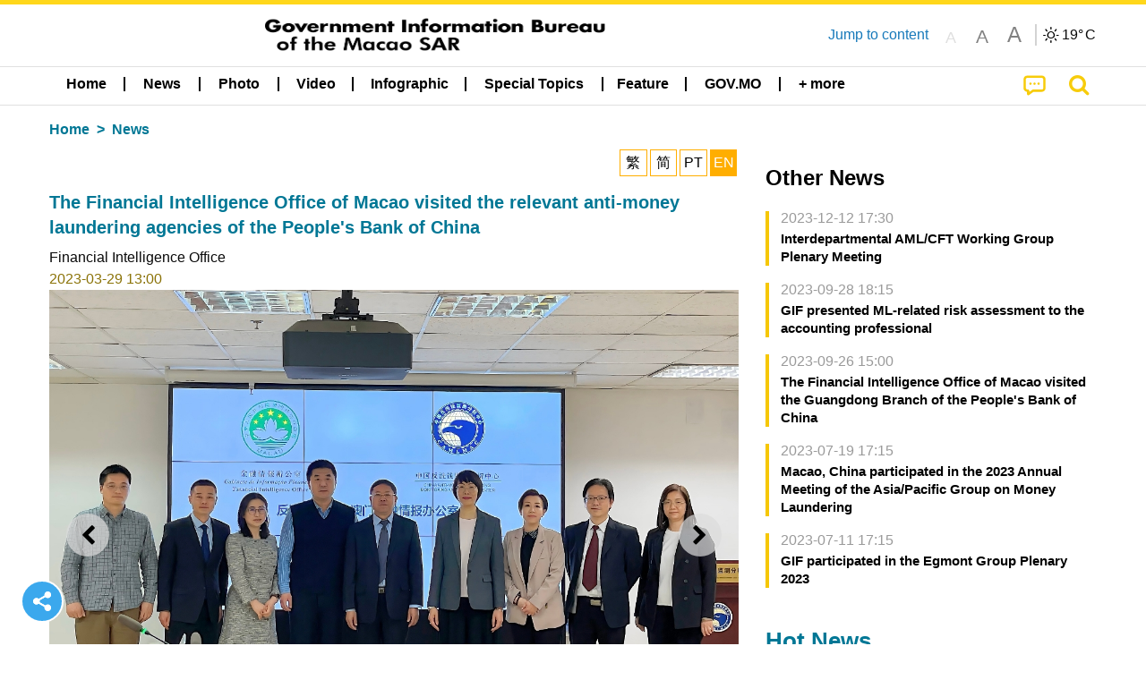

--- FILE ---
content_type: text/html;charset=UTF-8
request_url: https://www.gcs.gov.mo/news/detail/en/N23CcGc8r4
body_size: 27053
content:
<!DOCTYPE html>
<html prefix="og: http://ogp.me/ns#" lang="en" xml:lang="en" itemscope="" itemtype="http://schema.org/WebPage">
<head><meta name="charset" content="UTF-8" />
<link rel="stylesheet" type="text/css" href="../../wicket/resource/local.gcs.shareLib.wicket.errDecorator.ToastrErrorDecoratorHandler/toastr-ver-00B6B0A8284AF38B52631E3AF6FBBF54.css" />
<script type="text/javascript" src="../../wicket/resource/org.apache.wicket.Application/js/jquery/3.6.1/jquery-ver-9C4C522636859B8A7284CCD5CAFD73D1.js"></script>
<script type="text/javascript" src="../../wicket/resource/local.gcs.shareLib.wicket.errDecorator.ToastrErrorDecoratorHandler/toastr-ver-199B87B3C359B8DA31FDBB9A2E2F92C2.js"></script>
<script type="text/javascript" src="../../wicket/resource/org.apache.wicket.ajax.AbstractDefaultAjaxBehavior/res/js/wicket-ajax-jquery-ver-8CD946166F47E5DD4EADD165939FF57D.js"></script>

	<style id="local-gcs-news-ui-component-PinnedSectionPanel-0">
/*<![CDATA[*/

.pinnedContainer {
	width: 100%;
	/*     background: #0181c8; */
	padding: 1.2rem;
	/*     border-bottom: 1px solid white; */
}

.pinnedSection {
	color: white;
	font-size: 1.5rem;
	font-weight: bolder;
	background: #ffd71b;
	margin: 0;
	will-change: filter;
	/* -webkit-filter: drop-shadow(0px -6px 8px black); */
	box-shadow: 0 5px 10px -6px black;
}

.urgesIcon, .urgesTitle, .pinnedSection {
	/* 	text-align: center; */

}

.urgesTitle {
	color: #ffd71b;
	font-size: 1.5rem;
	font-weight: bolder;
}

.urgesIcon {
	color: #ffd71b;
	font-size: 1.5rem;
	font-weight: bolder;
	margin-top: 1.2rem;
	max-width: 57rem;
	justify-content: space-evenly;
}

.urgesIcon img {
	border-radius: 15%;
}

.urgesIcon a {
	max-width: 11%;
	margin-top: 0.5rem;
}

.urgesIcon legend {
	width: 100%;
	border-bottom: 1px solid #ffd71b;
}

.togglePinnedBtn {
	color: black;
	background-color: #ffd71b;
	float: left;
	font-size: 1rem;
	padding: .4rem 1.5rem;
	font-weight: bolder;
	border-bottom-left-radius: 2rem;
	border-bottom-right-radius: 2rem;
    position: absolute;
    bottom: -2rem;
    box-shadow: 3px 5px 10px -6px black;
}

.closed .togglePinnedBtn{
	box-shadow: unset;
}

.togglePinnedBtn img{
	width: 1.3rem;
    margin-right: 0.5rem;
}

.togglePinnedBtn img{
    transform: rotate(180deg);

}

.closed .togglePinnedBtn img{
    transform: unset;

}

.urgesClose, .urgesOpen {
	margin-right: 0.3rem;
}

.togglePinnedBtn .fa-angle-double-up {
	font-size: 1.5rem;
}

.pinnedCell {
	position: absolute;
	/* 	-webkit-filter: drop-shadow(-7px 7px 0.8rem #686868); */
}

.closed .fa-angle-double-up {
	transform: rotate(180deg);
}

.closed .urgesClose {
	display: none;
}

.urgesOpen {
	display: none;
}

.closed .urgesOpen {
	display: inline-block;
}

.closed.pinnedSection {
	-webkit-filter: unset;
	box-shadow: unset;
}

.textLinksContainer {
    width: 100%;
    margin: 0 auto 0 auto;
    font-size: 1.15rem;
    padding-top: 0.5rem;
    padding-bottom: 0.5rem;
}

.textLinksContainer a {
    color: #333136;
    padding-left: 1.2rem;
    margin-left: 1rem;
    margin-right: 1rem;
    position: relative;
    margin-top: 0.5rem;
    margin-bottom: 0.5rem;
}

.textLinksContainer a:hover, .textLinksContainer a:focus {
    color: black;
}

.textLinksContainer a:before {
    content: '';
    height: 9px;
    width: 9px;
    background-color: #333136;
    display: flex;
    position: absolute;
    top: calc(50% - 5px);
    left: 0;
}

.textLinksContainer a div {
    text-decoration: underline;
    text-decoration-color: #b1962b;
    line-height: 1;
}

.urgeMsg {
	font-weight:normal;
	font-size: 1.8rem;
	max-width: 100% /* line-heihgt:1.2; */
}

.pinnedTitle {
	display: block;
	font-size: 1.5rem;
	font-weight: bolder;
	padding:1rem 0;
	min-height: 1rem;
	background: linear-gradient(180deg, transparent calc(50% - 1px), black calc(50%), transparent calc(50% + 1px));
}

.pinnedTitle>* {
	background-color: #ffd71b;
	padding-left: 1rem;
	padding-right: 1rem;
}

.pinnedTopicLink {
	border: 2px black solid;
    border-radius: 10px;
    background:none;
    max-height:5rem;
    color:black;
    overflow: hidden;
    margin:0.8rem 0.3rem;
    line-height: 1;
    min-height: 3.8rem;
}

.pinnedInfoContainer a.bright.pinnedTopicLink {
	background: #1882da;
    border: none;
    color: white;

}

.togglePinnedBtnContainer{
	margin: auto;
	max-width: 80rem;
}

.pinnedContainer {
    background-color: #ffd71b;
    color: black;
    text-align: center;
}

.pinnedSlick {
	position: relative;
	max-width: 100%;
}

.pinnedLinkContainer {
	padding-top: .5rem;
    justify-content: space-evenly;
}

.pinnedContainer {
	padding:2rem;
}

.pinnedTitle{color:black}
.urgesIcon{color:black}
.urgesIconTitle{color:black}

@media screen and (max-width: 39.9375em) {
	.urgesIcon a {
		max-width: 22.5%;
	}

	.pinnedSection {
		font-size: 1.3rem;
	}

	.pinnedSection {
	    margin:0;
	}
}

@media print, screen and (min-width: 40em){
	.ncvTopic.grid-margin-x > .medium-4 {
	    width: calc(33.33333% - 0.6rem);
	}
}


/*]]>*/
</style>

		<style id="local-gcs-news-ui-component-FontSizeBtnPanel-0">
/*<![CDATA[*/

			.fontSize {
			    display: flex;
			    flex-wrap: nowrap;
			    -webkit-box-align: stretch;
			    -webkit-align-items: stretch;
			    -ms-flex-align: stretch;
			    align-items: stretch;
			}
			
			.fontSize .a {
				margin-right: 0.6rem;
			}
			
			.SFont, .SFont:hover, .MFont, .LFont, .SFont:focus, .MFont:focus, .LFont:focus{
				color: gray;
				width: 2rem;
				border-radius: 15%;
			    padding: 0.15rem 0;
			}
			
			 html.Medium .SFont:hover, html.Large .SFont:hover, .MFont:hover, .LFont:hover{
				color: gray;
			    border: 1px solid #facf04;
			}
			
			.SFont:hover, html.Medium .MFont:hover, html.Large .LFont:hover{
				border: unset;
			}
			
			.MFont span{
				font-size: 1.3rem;
				line-height: 1;
			}
			
			.SFont span{
				font-size: 1.1rem;
				line-height: 1;
			}
			
			.LFont span{
				font-size: 1.5rem;
				line-height: 1;
			}
			
		
/*]]>*/
</style>
	<link rel="stylesheet" type="text/css" href="../../wicket/resource/local.gcs.news.ui.component.FontSizeBtnPanel/FontSizeBtnPanel-ver-61E0FE4AE7962D50382FAB7934E075DA.css" />
<script type="text/javascript" src="../../wicket/resource/local.gcs.news.ui.component.FontSizeBtnPanel/FontSizeBtnPanel-ver-C12C310FF12B95AF97D5DA5DF2482918.js"></script>
<link rel="stylesheet" type="text/css" href="../../wicket/resource/local.gcs.news.ui.component.DropDownMenuPanel/DropDownMenuPanel-ver-B1DC3C4061B8156258D1B8FB8615EF0C.css" />

		<script id="local-gcs-news-ui-component-HeaderPanel-0">
/*<![CDATA[*/

			function jumpToContentSection(_selector){
				$('html, body').animate({scrollTop:$(_selector).offset().top}, 800);
				$(_selector).find("a[href]:not([tabindex='-1']),area[href]:not([tabindex='-1']),input:not([disabled]):not([tabindex='-1']),select:not([disabled]):not([tabindex='-1']),textarea:not([disabled]):not([tabindex='-1']),button:not([disabled]):not([tabindex='-1']),iframe:not([tabindex='-1']),[tabindex]:not([tabindex='-1']),[contentEditable=true]:not([tabindex='-1'])").eq(0).focus();
			}
		
/*]]>*/
</script>
	<link rel="stylesheet" type="text/css" href="../../wicket/resource/local.gcs.news.ui.component.HeaderPanel/HeaderPanel-ver-C2B4AD30BAB3EFEF50A311A71459F8B9.css" />
<link rel="stylesheet" type="text/css" href="../../css/rainstorm_font/rainstorm.css" />
<link rel="stylesheet" type="text/css" href="../../wicket/resource/local.gcs.shareLib.wicket.locale.LocaleSelectionPanel/LocaleSelectionPanel-ver-47C1D0488F0B0A70BA93814AAECFCCC6.css" />
<style type="text/css" id="severeWeather">
@font-face { font-family: 'msar-typhoon-signal';src:url('../../wicket/resource/org.apache.wicket.Application/fonts/typhoon/msar-typhoon-signal-ver-2689C55CA8D469E021CC7DED059A7651.eot');src:url('../../wicket/resource/org.apache.wicket.Application/fonts/typhoon/msar-typhoon-signal-ver-2689C55CA8D469E021CC7DED059A7651.eot?#iefix') format('embedded-opentype'),url('../../wicket/resource/org.apache.wicket.Application/fonts/typhoon/msar-typhoon-signal-ver-275C9146AF49200DCA46C76CBEEA4C5B.woff') format('woff'),url('../../wicket/resource/org.apache.wicket.Application/fonts/typhoon/msar-typhoon-signal-ver-808F163E17664B4DB92975BBEABB8255.ttf') format('truetype'),url('../../wicket/resource/org.apache.wicket.Application/fonts/typhoon/msar-typhoon-signal-ver-473F3018D3D439EBD84DA8BADC106CF2.svg#msar-typhoon-signal') format('svg');font-weight: normal;font-style: normal;}@font-face {font-family:'msar-stormsurge';src:url('../../wicket/resource/org.apache.wicket.Application/fonts/stormsurge/msar-stormsurge-ver-766D97DE1782425F6322F529BF1E9043.eot');src:url('../../wicket/resource/org.apache.wicket.Application/fonts/stormsurge/msar-stormsurge-ver-766D97DE1782425F6322F529BF1E9043.eot?#iefix') format('embedded-opentype'),url('../../wicket/resource/org.apache.wicket.Application/fonts/stormsurge/msar-stormsurge-ver-09F21A046D0EC191F20A2C8013D18A5B.woff') format('woff'),url('../../wicket/resource/org.apache.wicket.Application/fonts/stormsurge/msar-stormsurge-ver-6B4F1C29E0F0E2AB99C6E0A2AC69B9E2.ttf') format('truetype'),url('../../wicket/resource/org.apache.wicket.Application/fonts/stormsurge/msar-stormsurge-ver-7BDE892848C1CBB25AC5240EEC6068DB.svg#msar-stormsurge') format('svg');font-weight: normal;font-style: normal;}</style>
<script type="text/javascript" src="../../js/HeaderPanel.js"></script>
<script type="text/javascript" src="../../wicket/resource/local.gcs.news.ui.component.HeaderPanel/SevereWeatherRollPanel-ver-37C21745BEE40FC7A0B344F3C1487A93.js"></script>
<script type="text/javascript" src="../../wicket/resource/local.gcs.news.ui.component.HeaderPanel/WCAGDisclosureNav-ver-5D7403CE59AFD24790039FBA6AAEDF89.js"></script>

	<style id="local-gcs-news-ui-component-AppDownloadsPanel-0">
/*<![CDATA[*/

.iLink {
	width: 20%;
/* 	height: 30%; */
	height: 100%;
	position:absolute;
	display: block;
}

.r1 {
	top: 10%;
	top: 0%;
}
.r2 {
	top: 60%;
}
.c1 {
	right: 53%;
}
.c2 {
	right: 30%;
}
.c3 {
	right: 5%;
}


/*]]>*/
</style>

		<style id="local-gcs-news-ui-component-FooterPanel-0">
/*<![CDATA[*/




/*]]>*/
</style>
	<link rel="stylesheet" type="text/css" href="../../wicket/resource/local.gcs.news.ui.component.FooterPanel/FooterPanel-ver-C23780B6F02D277F794FA8A04C13D036.css" />
<script type="text/javascript" src="../../js/SubscriptionPanel.js"></script>
<link rel="stylesheet" type="text/css" href="../../wicket/resource/local.gcs.news.ui.component.SubscriptionPanel/SubscriptionPanel-ver-7F2DF3442BA23244C19D02AC1090E137.css" />

	<script id="local-gcs-news-ui-component-SharePanel-0">
/*<![CDATA[*/

		function fallbackCopyTextToClipboard(text) {
			var textArea = document.createElement("textarea");
			textArea.value = text;
			document.body.appendChild(textArea);
			textArea.focus();
			textArea.select();

			try {
				var successful = document.execCommand("copy");
				var msg = successful ? "successful" : "unsuccessful";
				console.log("Fallback: Copying text command was " + msg);
			} catch (err) {
				console.error("Fallback: Oops, unable to copy", err);
			}

			document.body.removeChild(textArea);
		}

		function copyTextToClipboard(text) {
			if (!navigator.clipboard) {
				fallbackCopyTextToClipboard(text);
				return;
			}
			navigator.clipboard.writeText(text).then(function() {
				console.log("Async: Copying to clipboard was successful!");
			}, function(err) {
				console.error("Async: Could not copy text: ", err);
			});
		}

		
		function copyLink() {
			copyTextToClipboard($('.a2a_kit.sharePanelShow').attr('data-a2a-url'));
			setTimeout(function() {
				$('#copyDone').foundation('close');
			}, 2000);
		};
	
/*]]>*/
</script>
<link rel="stylesheet" type="text/css" href="../../wicket/resource/local.gcs.news.ui.component.SharePanel/SharePanel-ver-EE0F4905B75B96405990C97159C9FA3A.css" />
<script type="text/javascript" src="../../js/addtoany/page.js"></script>
<script type="text/javascript" id="SharePanel">
/*<![CDATA[*/
function updateSharePanel(url, caption, shareLoggerUrl){$('.sharePanel .sharePanelShow').attr('data-a2a-url', url);$('.sharePanel .sharePanelShow').attr('data-a2a-title', caption);$('.sharePanel .sharePanelShow').attr('data-logurl', shareLoggerUrl);$('#shareModal').foundation('open');}
/*]]>*/
</script>
<style type="text/css" id="SharePanel_tgcss">
.a2a_s_telegram::before{content: url(../../img/icons22/SVG/icon_tg.svg);}</style>

<style id="local-gcs-news-ui-component-JsonDepartmentsPanel-0">
/*<![CDATA[*/

.jsonDepartmentsPanel .accordion-menu a {
	padding: 0.4rem .8rem;
}

.jsonDepartmentsPanel .is-accordion-submenu-parent{
	border-left: 4px solid #f6c705;
	margin-bottom: .5rem;
}
.jsonDepartmentsPanel .accordion-content{
	border: unset;
	margin: 0;
	padding: 0 .8rem;
}

.jsonDepartmentsPanel li[aria-expanded=false] {
  background: #f1f1f1;
}

.jsonDepartmentsPanel .accordion-menu .is-accordion-submenu a{
	padding: 0;
}
.jsonDepartmentsPanel .fa:before {
    color: #c0c0c0;
	min-width: 1.1rem;
	text-align: center;
	margin-right: 0.3rem;
}

.jsonDepartmentsPanel .fa-link:before{
	transform: scaleX(-1);
}

.jsonDepartmentsPanel .depInfo, .jsonDepartmentsPanel .depInfo a, 
.jsonDepartmentsPanel .depInfo:hover, .jsonDepartmentsPanel .depInfo a:hover,
.jsonDepartmentsPanel .depInfo:focus, .jsonDepartmentsPanel .depInfo a:focus{
	color: black;
}

.jsonDepartmentsPanel .fa{
	padding: .3rem 0;
}

.jsonDepartmentsPanel .depName{
	color: #007893;
    font-size: 1.15rem;
    font-weight: bolder;
}

.jsonDepartmentsPanel .grid-x a.moreDepInfo{
	font-size: .9rem;
    color: #4b4b4b;
    padding: 0.4rem 0;
    text-decoration: underline;
}


.jsonDepartmentsPanel .accordion-menu .is-accordion-submenu-parent:not(.has-submenu-toggle) > a:after{
	border: unset;
    margin: unset;
    font: normal normal normal 14px/1 FontAwesome;
    position: relative;
    content: "\f067";
	height: auto;
    width: auto;
    line-height: 1;
    right: unset;
}

.jsonDepartmentsPanel .accordion-menu .is-accordion-submenu-parent[aria-expanded='true'] > a:after{
	content: "\f068";
}
.jsonDepartmentsPanel .grid-x{
	display: flex;
}

.jsonDepartmentsPanel :last-child > .accordion-content:last-child{
	border: unset;
}

.jsonDepartmentsPanel .depInfo{
	font-weight: bold;
	line-height: 22px;
}


/*]]>*/
</style>
	<link rel="stylesheet" type="text/css" href="../../wicket/resource/local.gcs.news.ui.component.JsonDepartmentsPanel/HotNewsPanel-ver-B0624A5073753B20DE05F7650E8EE9A1.css" />
<script type="text/javascript" src="../../wicket/resource/local.gcs.news.ui.component.JsonDepartmentsPanel/JsonDepartmentsPanel-ver-C523D43B3CBED5ADA9E3EFDF1AD22DEC.js"></script>

<style id="local-gcs-news-ui-component-DeptNewsPanel-0">
/*<![CDATA[*/



/*]]>*/
</style>
	<link rel="stylesheet" type="text/css" href="../../wicket/resource/local.gcs.news.ui.component.DeptNewsPanel/DeptNewsPanel-ver-85674BC8928252C2E44DC63C2846C6A8.css" />
<link rel="stylesheet" type="text/css" href="../../wicket/resource/local.gcs.news.ui.component.HotNewsPanel/HotNewsPanel-ver-B0624A5073753B20DE05F7650E8EE9A1.css" />
<link rel="stylesheet" type="text/css" href="../../wicket/resource/local.gcs.news.ui.component.Navigator/Navigator-ver-9A470930E21C7390885B0AE426E8B741.css" />
<script type="text/javascript" src="../../wicket/resource/local.gcs.shareLib.wicket.common.JQueryAutolinkerBehavior/Autolinker-ver-58456F71F73315B699435397FADDED32.js"></script>

		<style id="local-gcs-news-ui-slider-PhotoOrbitFancyPanel-0">
/*<![CDATA[*/

.orbit-container *, li>a:ACTIVE, li>a:FOCUS {
	outline: none;
}

.orbit-container {
	background-color: rgba(245, 245, 245);
}

.photoContainer{
	position: relative;
}

.photoContainer .orbit-caption {
	position: relative;
	text-align: center;
	background: none;
	color: black;
	background-color: rgba(0, 0, 0, 0);
}

.photoContainer .orbit-caption p {
	line-height: 1.2;
}

img.orbit-image {
	object-fit: contain;
	max-width:100%;
	max-height:30rem;
}

/*]]>*/
</style>
<script type="text/javascript" src="../../wicket/resource/local.gcs.shareLib.wicket.fancybox.FancyGallery$FancyBehavior/res/jquery.mousewheel-3.0.6.pack-ver-12F84E70CF6DAA11D1C40D0A167733A3.js"></script>
<script type="text/javascript" src="../../wicket/resource/local.gcs.news.ui.slider.PhotoOrbitFancyPanel/fancybox.min-ver-49A6B4D019A934BCF83F0C397EBA82D8.js"></script>
<link rel="stylesheet" type="text/css" href="../../wicket/resource/local.gcs.news.ui.slider.PhotoOrbitFancyPanel/fancybox.min-ver-A2D42584292F64C5827E8B67B1B38726.css" />

	<style id="local-gcs-news-ui-component-FloatingButtonsPanel-0">
/*<![CDATA[*/

.float_h, .float_v {
	display: none;
}

.float_h {
	bottom: 0px;
}

.float_v {
	left: calc(50vw - 41.4rem);
/* 	top: 150px; */
	bottom:20vh;
}

.show.float_v {
	display: block;
}

@media screen and (max-width: 81.25em) {
	.show.float_h {
		display: block;
	}
	.show.float_v {
		display: none;
	}
}

/*]]>*/
</style>

	<style id="local-gcs-news-ui-component-ShareAndPlayPanel-0">
/*<![CDATA[*/

div.float_v, div.float_h {background: none}

.float_h {left:0;margin-bottom: 1rem;}
.float_v{margin-left:0.5rem}

.circleBtn.icoShareWhite {
	border: 2px solid white!important;
	background-color: #3ba8ed;
}

.circleBtn .fa-repeat{color: #b0569e!important}
.circleBtn.repeat{background-color:white;border-color:lightgray;}

.circleBtn {
	justify-content: center !important;
	align-items: center !important;
	width: 3rem !important;
	height: 3rem !important;
	color: white!important;
	font-size: 1.5rem;
	cursor: pointer;
	background-color: #b0569e;
	background-size: 50%;
    background-repeat: no-repeat !important;
    background-position: center center !important;
	transition: all 0.3s ease-out;
	padding: 0.7rem;
	margin: 0.5rem;
	display: flex;
	border-radius: 100px !important;
	border: 2px solid white;
}
a.circleBtn:hover,a.circleBtn:focus{
}

.circleBtn.resume{	
    padding-left: 0.85rem;
    padding-right: 0.55rem;
}

@media screen and (max-width: 40em) {
	.zh-hant a.circleBtn.icoShareWhite, .zh-hans a.circleBtn.icoShareWhite {
		display: none;
	}
}


/*]]>*/
</style>
<script type="text/javascript" src="../../wicket/resource/local.gcs.news.ui.component.InfiniteDataView/jquery.waypoints-ver-79E006D0A91515A94802E45CC90466D4.js"></script>
<script type="text/javascript" src="../../wicket/resource/local.gcs.news.ui.component.AddToAnyPanel/inview-ver-44E55010479BA240F06D649C0A867DEE.js"></script>
<link rel="stylesheet" type="text/css" href="../../wicket/resource/local.gcs.news.ui.component.ShareAndPlayPanel/ShareAndPlayPanel-ver-B0F450C064F5D67E4911DB67F3A504F5.css" />
<script type="text/javascript" src="../../wicket/resource/local.gcs.news.ui.component.ShareAndPlayPanel/AudioPlayControl-ver-09090796EDC22967F03E0F76D85426A5.js"></script>
<link rel="stylesheet" type="text/css" href="../../wicket/resource/local.gcs.news.ui.component.LangAwareInfoPanel/LangAwareInfoPanel-ver-BF930F6EB8ECCA8AC6083E0A50B11AB9.css" />
<link rel="stylesheet" type="text/css" href="../../wicket/resource/local.gcs.news.ui.component.LangAwareInfoPanel/BaseInfoPanel-ver-4C0DA2ABB9005F09587E121F3CD9253D.css" />
<script type="text/javascript" src="../../wicket/resource/local.gcs.news.ui.component.LangAwareInfoPanel/LangAwareInfoPanel-ver-9E0D284EF12FA801F2EF71AC02A68B20.js"></script>
<script type="text/javascript" src="../../wicket/resource/local.gcs.news.ui.component.LangAwareInfoPanel/texttospeech-ver-EA92F405AAB0B8013315C6674D4C51A1.js"></script>

		<style id="local-gcs-news-ui-component-DataOrbitPanel-0">
/*<![CDATA[*/

a.nextBtn, a.prevBtn {
	color:black;
	padding: 0.5rem;
}

.btn i {
	font-size: 1.3rem;
	padding-right: 0.5rem;
}

a.prevBtn {
	border-left: 4px solid lightgray;
}

a.nextBtn {
	border-right: 4px solid lightgray;
}

.prevBtn i, .nextBtn i{
	color:white;
    border-radius: 100px !important;
    background-color:#f4c904;
    display: inline-grid;
    align-items: center;
    justify-items: center;
    width:1.6rem;
    height:1.6rem;
    font-size:1rem;
}
.prevBtn i{margin-right:0.5rem}
.nextBtn i{margin-left:0.5rem}

/*]]>*/
</style>
	
<meta name="apple-mobile-web-app-capable" content="no">
<meta name="mobile-web-app-capable" content="yes">
<title>NEWS GOV-MO: The Financial Intelligence Office of Macao visited the relevant anti-money laundering agencies of the People&#039;s Bank of China</title>

	<style id="local-gcs-news-ui-OrbitShowPage-0">
/*<![CDATA[*/

div.langBtnContainer, .naviBar ~.subTitle {display: none !important}
div.telegram{
	border:2px solid #b6edff;
	border-radius:23px;
	background: #ecfaff;
 	padding:0.5rem; 
	margin:2rem 0;
	color:black;
	font-size:1rem;
	font-weight:bold;
}
.telegram .telegramLabel>span{color:#008CBA}

@media screen and (min-width:64em) {
	.content iframe {
		width: 100%;
		height:400px;
	}
}

@media screen and (max-width: 63.9375em) {
	.content iframe {
		width: 95vw;
		height:53vw;
	}
}

@media screen and (max-width: 39.9375em) {
	.content.VIDEO{
		margin:0 -1.25rem;
		padding:0 1rem;
		width:100vw;
	}
	.content.VIDEO>div[data-ytembed]{margin:0 -1.25rem}
	.content.VIDEO>div[data-ytembed]>p{padding:0 1rem}
	.content.VIDEO iframe {
		width: 100vw;
		height:56vw;
	}
}


/*]]>*/
</style>
<meta name="viewport" content="width=device-width,initial-scale=1.0" />
<link rel="stylesheet" type="text/css" href="../../css/font-awesome/css/font-awesome.min.css" />
<link rel="stylesheet" type="text/css" href="https://cdnjs.cloudflare.com/ajax/libs/foundation/6.7.5/css/foundation.css" media="all" crossOrigin="anonymous" integrity="sha384-Dau/zVhBb31/x9iiUiK17t6SnljnMFglPtv7iiMFySVF/QS9rvQO5BvoSAB6dAbT" />
<link rel="stylesheet" type="text/css" href="https://cdnjs.cloudflare.com/ajax/libs/foundicons/3.0.0/foundation-icons.css" media="all" crossOrigin="anonymous" integrity="sha384-kPtoyGXH53LPYu4uzFVNhdgIdlOIG/v3jWToR9O43Al7jMR1G23S5YF/xWTbA+I4" />
<link rel="stylesheet" type="text/css" href="https://cdnjs.cloudflare.com/ajax/libs/motion-ui/1.2.2/motion-ui.css" media="all" crossOrigin="anonymous" integrity="sha384-ejYpiU7KiNuu0ClqU2MoWZ5NwmGmbXUQK6132wRjdhh3/Bl5HPOOoG1Ji4v2Ya7S" />
<link rel="stylesheet" type="text/css" href="../../css/weather-icons-master/css/weather-icons.min.css" />
<link rel="stylesheet" type="text/css" href="../../wicket/resource/local.gcs.news.ui.BasePage/BaseStyle-ver-A1883211F9F43BA60A3DED10F3A75A24.css" />
<script type="text/javascript" id="js.js-cookie" src="https://cdnjs.cloudflare.com/ajax/libs/js-cookie/2.2.1/js.cookie.min.js" crossOrigin="anonymous" integrity="sha384-eITc5AorI6xzkW7XunGaNrcA0l6qrU/kA/mOhLQOC5thAzlHSClQTOecyzGK6QXK"></script>
<script type="text/javascript" id="js.foundation" src="https://cdnjs.cloudflare.com/ajax/libs/foundation/6.7.5/js/foundation.min.js" crossOrigin="anonymous" integrity="sha384-tNxCYJzHKwvsthxzcjUC+grZ0NkGrPQ25FSOJdeYuU4feE6yay2ly843Ntnn9oR9"></script>
<script type="text/javascript" id="js.jquery-mark" src="https://cdnjs.cloudflare.com/ajax/libs/mark.js/8.11.1/jquery.mark.min.js" crossOrigin="anonymous" integrity="sha384-iqnguDoMujGknA4B5Jk7pbSn7sb7M8Tc0zVsTNQXm629Xx00jGEpD9TsZXbfNjKO"></script>
<script type="text/javascript" src="../../wicket/resource/local.gcs.news.ui.BasePage/scrollTop-ver-0DB0BEEB4D555C3AA74A8B756A7E4522.js"></script>
<meta property="og:title" content="NEWS GOV-MO: The Financial Intelligence Office of Macao visited the relevant anti-money laundering agencies of the People's Bank of China" />
<meta itemprop="name" content="NEWS GOV-MO: The Financial Intelligence Office of Macao visited the relevant anti-money laundering agencies of the People's Bank of China" />
<meta property="og:site_name" content="NEWS GOV-MO" />
<meta property="og:type" content="website" />
<meta property="og:image" content="https://www.gcs.gov.mo/fp/N23CcGc8r4_f20230329125659dBKG/m/" />
<meta itemprop="image" content="https://www.gcs.gov.mo/fp/N23CcGc8r4_f20230329125659dBKG/m/" />
<meta property="og:image:width" content="500" />
<meta property="og:image:height" content="500" />
<meta property="og:description" content="With the easing of the epidemic and relaxation of border control measures, economic activities and movement of people between Mainland and Macao were gradually resumed. In order to enhance the cooperation mechanism and the effectiveness of prevention..." />
<meta property="og:url" content="https://www.gcs.gov.mo/detail/en/N23CcGc8r4" />
<meta property="og:locale" content="en_us" />
<link rel="stylesheet" type="text/css" href="../../wicket/resource/local.gcs.news.ui.HeaderFooterLayout/v22-ver-3B87830C74C6C76BDCDB5B01FB4EA504.css" />
<script type="text/javascript" id="add_lang_function">
/*<![CDATA[*/
function addLangClass() {var lang='zh-hant'; var path = window.location.pathname; if (path.includes('/pt;') || path.includes('/pt/') || path.endsWith('/pt')) lang = 'pt'; else if (path.includes('/en;') || path.includes('/en/') || path.endsWith('/en')) lang='en'; else if (path.includes('/zh-hans;')||path.includes('/zh-hans/')||path.endsWith('/zh-hans')) lang='zh-hans';$('body').addClass(lang);}
/*]]>*/
</script>
<link rel="stylesheet" type="text/css" href="../../wicket/resource/local.gcs.news.ui.AsideLayout/AsideLayout-ver-FEF36A6EEC28590DFD434AC9D5267816.css" />
<link rel="stylesheet" type="text/css" href="../../wicket/resource/local.gcs.news.ui.BaseShowPage/BaseShowPage-ver-0258BED4C6859AC00B6881E1F9D27911.css" />
<script type="text/javascript" src="../../wicket/resource/local.gcs.news.ui.BaseShowPage/BaseShowPage-ver-4C2E910D8BB8B517F2A321447DD492BA.js"></script>
<link rel="stylesheet" type="text/css" href="../../wicket/resource/local.gcs.news.ui.OrbitShowPage/ListPage-ver-A196715B496177CC3BCF1E5249F7E1BB.css" />
<link rel="stylesheet" type="text/css" href="../../wicket/resource/local.gcs.news.ui.OrbitShowPage/OrbitShowPage-ver-B8D487BAC7C651D5FDA217A47C8A1512.css" />
<link rel="stylesheet" type="text/css" href="../../player/foundation-player.css" />
<script type="text/javascript" src="../../player/foundation-player.js"></script>
<meta name="apple-itunes-app" content="app-id=806002811" />
<link rel="stylesheet" type="text/css" href="../../wicket/resource/local.gcs.nbs.ui.component.PNotifyWebSocketBehavior/pnotify.custom.min-ver-B6429C8A5A42C1C829232CD9BD8F00D1.css" />
<script type="text/javascript" src="../../wicket/resource/local.gcs.nbs.ui.component.PNotifyWebSocketBehavior/pnotify.custom.min-ver-A44A20D89EE955AC4BB8D2FE48EC3039.js"></script>
<script type="text/javascript" src="../../wicket/resource/local.gcs.news.ui.component.WSSBehavior/WSSBehavior-ver-1466187727C625CBF1C76E0729681422.js"></script>
<script type="text/javascript">
/*<![CDATA[*/
Wicket.Event.add(window, "domready", function(event) { 
toastr.options = {'closeButton': true,'debug': false,'newestOnTop': false,'progressBar': false,'positionClass': 'toast-top-right','preventDuplicates': false,'onclick': null,'showDuration': '300','hideDuration': '1000','timeOut': '5000','extendedTimeOut': '1000','showEasing': 'swing','hideEasing': 'linear','showMethod': 'fadeIn','hideMethod': 'fadeOut'};
updateFontSize(Cookies.get('fontSize'));;
updateWeather('https://gcloud.gcs.gov.mo/meteo/live/weather.json','https://gcloud.gcs.gov.mo/meteo/live/schoolsuspension.json','en','Special Info');;
const hideWeatherWhenSmall = (changes, observer) => { changes.forEach(change => { if (change.intersectionRatio === 0 && window.screen.width <= 640) { hideSevereWeatherPanel();console.log('test');} });};const observerOpts = { root: null, rootMargin: '0px', threshold: [0, 1]};const observer = new IntersectionObserver(hideWeatherWhenSmall, observerOpts);const weatherContentElements = document.querySelectorAll('#severeWeatherPanelContainer');weatherContentElements.forEach(el => observer.observe(el));;
new DisclosureNav(document.querySelectorAll('#main-menu')[0], '' ,'.dropdownArea');;
setWebappURL('../../');
showDepartments('id3','https://www.gcs.gov.mo/api/safp/en/apm-entity-page/js/?entity_id=336','+ more' ,function(){ Foundation.reInit($('#id3>ul')); });$(document).foundation();;
Wicket.Event.add('id4', 'click', function(event) { var win = this.ownerDocument.defaultView || this.ownerDocument.parentWindow; if (win == window) { window.location.href='../../list/en/news/'; } ;return false;});;
$('#id5 p, #id5 li').each(function(idx){$(this).html(Autolinker.link($(this).html(),{ "stripPrefix": false, "urls": true, "decodePercentEncoding": false, "newWindow": true, "phone": false, "stripTrailingSlash": false, "replaceFn": function(match){if(match.getType()==='email'){var tag=match.buildTag();tag.setAttr('target','_self');return tag;}}, "email": true, "mention": false, "hashtag": false }));});;
jQuery('.fancyGallery').fancybox({ "helpers": { "overlay": { "locked": false } }, "loop": false });;
;
var inview = new Waypoint.Inview({element: $('#id6')[0],enter: function(direction){console.log('enter ' + direction);$('.float_h,.float_v').addClass('show');},exit: function(direction){console.log('exiting ' + direction);if('up'==direction) $('.float_h,.float_v').addClass('show');},exited: function(direction){console.log('exited ' + direction);if('down'==direction) $('.float_h,.float_v').removeClass('show');}});;
initAudioPlayer('#id7', 'https://www.gcs.gov.mo/tts/public/mp3/en/N23CcGc8r4?t=1680149750147');;
showYtVideo(false);
$(document).foundation();;
if(('standalone' in window.navigator) && window.navigator.standalone){var noddy, remotes = false;document.addEventListener('click', function(event) {noddy = event.target;while(noddy.nodeName !== 'A' && noddy.nodeName !== 'HTML') { noddy = noddy.parentNode;}if('href' in noddy && noddy.href.indexOf('http') !== -1 && (noddy.href.indexOf(document.location.host) !== -1 || remotes)){event.preventDefault();document.location.href = noddy.href;}},false);};
$('.ouroMask').hide();;
addLangClass();;
resizeDateRangeBar();
initWSS('wss://www.gcs.gov.mo/news/wicket/websocket/en', { 'text_escape':false, 'delay':10000, 'styling':'brighttheme', 'min_height':'16px', 'width':'300px', 'icon':true, 'addclass':'', 'title_escape':false });
Wicket.Event.publish(Wicket.Event.Topic.AJAX_HANDLERS_BOUND);
;});
/*]]>*/
</script>
</head>
<body class="v22">
 		<div id="ptrhead">
 			<img alt="Loading" src="../../img/spinning.gif">
        </div>
        <div id="ptrcontent" style="position:relative;">
        	
		<div class="ouroMask">
			<span class="ouro ouro3" style="top: 50vh;left:50vw"> <span class="ouroLeft"> <span class="anim"></span>
			</span> <span class="ouroRight"> <span class="anim"></span>
			</span>
			</span>
		</div>
		<div id="severeWeatherPanelContainer">
			<div class="baseSize severeWeatherPanel" id="severeWeatherPanel" title="Current weather"></div>
		</div>
		
		<div style="position: absolute;z-index: 12;width: 100%;" id="id8" class="pinnedSection closed">
	<div class="pinnedCell cell" style="padding:0 0 0.3rem 0;position:relative;">
		
	</div>
	
</div>
		
		<header class="pageHeader">
			<div id="topBannerContainer" class="pageWidth topBannerContainer">
				<div class="grid-container">
					<div class="topBanner top-bar grid-x align-justify">
						<div class="cell medium-auto align-center-middle grid-x hide-for-small-only">
							<div class="bannerLogo cell grid-x align-center-middle show-for-small-only">
									<a href="../../home/en"><img class="cell bannerIcon black" src="../../img/bannerIconEn.png" alt="Government Information Bureau of the Macao SAR"/></a>
							</div>
								<div class="bannerLogo cell grid-x align-center-middle hide-for-small-only">
									<a href="../../home/en"><img class="cell bannerIcon black" src="../../img/bannerIconEn.png" alt="Government Information Bureau of the Macao SAR"/></a>
							</div>
						</div>
						<div class="cell medium-shrink hide-for-small-only jumpToContent">
							<a href="javascript:jumpToContentSection('section.mainBody');">Jump to content</a>
						</div>
						<div class="cell medium-shrink grid-x align-middle align-spaced" style="z-index:11">
							<div class="fontSizeBtnContainer cell shrink">
		<div class="fontSize">
			<a class="SFont grid-x align-bottom align-center" href="javascript:updateFontSize(&#039;&#039;)"><span>A</span></a>
			<a class="MFont grid-x align-bottom align-center" href="javascript:updateFontSize(&#039;Medium&#039;)"><span>A</span></a>
			<a class="LFont grid-x align-bottom align-center" href="javascript:updateFontSize(&#039;Large&#039;)"><span>A</span></a>
		</div>
	</div>
							<div class="cell shrink yDivider"></div>
							<div id="weatherPanel" class="cell shrink toGray"></div>
							<div class="langBtnContainer cell shrink grid-x align-center-middle">
								<div class="cell shrink yDivider"></div>
								<button class="grid-x cell shrink icoBtn" type="button" data-toggle="langDropdown">
									<img class="cell shrink" alt="Language" src="../../img/langIcon.png">
									<span class="cell shrink selectedLang">EN</span>
								</button>
								<div class="langDropdown dropdown-pane" data-position="bottom" data-alignment="right" id="langDropdown" data-dropdown
									data-auto-focus="true" style="width: 10rem !important; z-index: 11">
									
								</div>
							</div>
						</div>
					</div>
				</div>

			</div>

			<div data-sticky-container>
				<div id="menuBar" class="sticky"  data-top-anchor="topBannerContainer:bottom" data-sticky data-margin-top="0" data-sticky-on="small">
					<div style="padding:0" class="title-bar grid-y show-for-small-only">
						<div class="grid-x align-middle cell">
							<button class="main-menu-icon">
								<span>
									<i class="fa fa-bars fa-2x align-center" style="color: black;margin-left: 0.5rem" aria-hidden="true">
									</i>
									<span class="mobile-menu-arrow-up invisible" style="margin-left: 0.5rem;display: block;"></span>
									<span class="show-for-sr">Table of content</span>
								</span>

							</button>
							<div class="cell auto text-center ">
								<a href="../../home/en"><img class="newsLogo" alt="Government Information Bureau of the Macao SAR" src="../../img/bannerIconEn.png"/></a>
							</div>
							<button style="display: none;" class="align-middle align-center cpShowBtn" onclick="cpShow();">
								<img class="cpIcon" alt="Civil Protection Newsflash" src="../../img/icons22/SVG/icon_notice.svg"/>
								<span class="cpBtnLabel">
									Civil Protection Newsflash
								</span>
							</button>
							<a href="../../search/en?t=news" class="cell shrink grid-x searchBtn">
								<span>
									<span class="show-for-sr">Search</span>
									<i class="fa fa-search fa-lg" aria-hidden="true"></i>
								</span>
							</a>
						</div>
<!--						mobile main menu-->
						<ul id="mobile-main-menu" class="cell grid-y">
							<li class="cell grid-y">
								<a class="mobile-menu-title menuSize" href="../../home/en" title="Home">Home</a>
							</li>
							
    <li class="menuLinkContainer menuSize align-center">
        <a class="show-for-medium dropdownButton align-center" href="../../list/en/news/" aria-haspopup="true" aria-expanded="false">
            <div class="menuArrowUp align-center invisible"></div>
            <span>News</span></a>

        <div class="show-for-medium dropdownArea grid-x align-center invisible">
            <div class="dropdownContent">
                <div class="cell grid-y align-center">
                    <a class="align-center" href="../../list/en/news/Central_Government_and_Macao_SAR">
                        <span>Central Government and Macao SAR</span>
                    </a>
                </div><div class="cell grid-y align-center">
                    <a class="align-center" href="../../list/en/news/Political_and_Administrative_Affairs">
                        <span>Political and Administrative Affairs</span>
                    </a>
                </div><div class="cell grid-y align-center">
                    <a class="align-center" href="../../list/en/news/Regional_Cooperation">
                        <span>Regional Cooperation</span>
                    </a>
                </div><div class="cell grid-y align-center">
                    <a class="align-center" href="../../list/en/news/External_Affairs">
                        <span>External Affairs</span>
                    </a>
                </div><div class="cell grid-y align-center">
                    <a class="align-center" href="../../list/en/news/Government_Services">
                        <span>Government Services</span>
                    </a>
                </div><div class="cell grid-y align-center">
                    <a class="align-center" href="../../list/en/news/Legal_and_Judicial_Affairs">
                        <span>Legal and Judicial Affairs</span>
                    </a>
                </div><div class="cell grid-y align-center">
                    <a class="align-center" href="../../list/en/news/CCAC_and_Commission_of_Audit">
                        <span>CCAC and Commission of Audit</span>
                    </a>
                </div><div class="cell grid-y align-center">
                    <a class="align-center" href="../../list/en/news/Economy_and_Finance">
                        <span>Economy and Finance</span>
                    </a>
                </div><div class="cell grid-y align-center">
                    <a class="align-center" href="../../list/en/news/Labour_and_Employment">
                        <span>Labour and Employment</span>
                    </a>
                </div><div class="cell grid-y align-center">
                    <a class="align-center" href="../../list/en/news/Public_Order">
                        <span>Public Order</span>
                    </a>
                </div><div class="cell grid-y align-center">
                    <a class="align-center" href="../../list/en/news/Healthcare">
                        <span>Healthcare</span>
                    </a>
                </div><div class="cell grid-y align-center">
                    <a class="align-center" href="../../list/en/news/Livelihood_and_Welfare">
                        <span>Livelihood and Welfare</span>
                    </a>
                </div><div class="cell grid-y align-center">
                    <a class="align-center" href="../../list/en/news/Tourism_and_Culture">
                        <span>Tourism and Culture</span>
                    </a>
                </div><div class="cell grid-y align-center">
                    <a class="align-center" href="../../list/en/news/Education_and_Sports">
                        <span>Education and Sports</span>
                    </a>
                </div><div class="cell grid-y align-center">
                    <a class="align-center" href="../../list/en/news/Urban_Planning_and_Infrastructure">
                        <span>Urban Planning and Infrastructure</span>
                    </a>
                </div><div class="cell grid-y align-center">
                    <a class="align-center" href="../../list/en/news/Construction_and_Housing">
                        <span>Construction and Housing</span>
                    </a>
                </div><div class="cell grid-y align-center">
                    <a class="align-center" href="../../list/en/news/Transport_and_Resources">
                        <span>Transport and Resources</span>
                    </a>
                </div><div class="cell grid-y align-center">
                    <a class="align-center" href="../../list/en/news/Environment_and_Meteorology">
                        <span>Environment and Meteorology</span>
                    </a>
                </div><div class="cell grid-y align-center">
                    <a class="align-center" href="../../list/en/news/Technology_and_Communications">
                        <span>Technology and Communications</span>
                    </a>
                </div><div class="cell grid-y align-center">
                    <a class="align-center" href="../../list/en/news/Media_Affairs">
                        <span>Media Affairs</span>
                    </a>
                </div><div class="cell grid-y align-center">
                    <a class="align-center" href="../../list/en/news/Others">
                        <span>Others</span>
                    </a>
                </div>
            </div>
        </div>

        <!--        mobile menu title-->
        <div class="show-for-small-only">
            <ul class="accordion" data-accordion data-allow-all-closed="true">
                <li class="accordion-item" data-accordion-item>
                    <a href="#" class="accordion-title mobile-menu-title menuSize">
                        <span>News</span>
                    </a>
                    <div style="padding: 0" class="accordion-content" data-tab-content>
                        <ul class="accordion" data-accordion data-allow-all-closed="true">
                            <li>
                                <a href="../../list/en/news/" class="mobile-menu-item">
                                    <span>All</span>
                                </a>
                            </li>
                            <li>
                                <a href="../../list/en/news/Central_Government_and_Macao_SAR" class="mobile-menu-item">
                                    <span>Central Government and Macao SAR</span>
                                </a>
                            </li><li>
                                <a href="../../list/en/news/Political_and_Administrative_Affairs" class="mobile-menu-item">
                                    <span>Political and Administrative Affairs</span>
                                </a>
                            </li><li>
                                <a href="../../list/en/news/Regional_Cooperation" class="mobile-menu-item">
                                    <span>Regional Cooperation</span>
                                </a>
                            </li><li>
                                <a href="../../list/en/news/External_Affairs" class="mobile-menu-item">
                                    <span>External Affairs</span>
                                </a>
                            </li><li>
                                <a href="../../list/en/news/Government_Services" class="mobile-menu-item">
                                    <span>Government Services</span>
                                </a>
                            </li><li>
                                <a href="../../list/en/news/Legal_and_Judicial_Affairs" class="mobile-menu-item">
                                    <span>Legal and Judicial Affairs</span>
                                </a>
                            </li><li>
                                <a href="../../list/en/news/CCAC_and_Commission_of_Audit" class="mobile-menu-item">
                                    <span>CCAC and Commission of Audit</span>
                                </a>
                            </li><li>
                                <a href="../../list/en/news/Economy_and_Finance" class="mobile-menu-item">
                                    <span>Economy and Finance</span>
                                </a>
                            </li><li>
                                <a href="../../list/en/news/Labour_and_Employment" class="mobile-menu-item">
                                    <span>Labour and Employment</span>
                                </a>
                            </li><li>
                                <a href="../../list/en/news/Public_Order" class="mobile-menu-item">
                                    <span>Public Order</span>
                                </a>
                            </li><li>
                                <a href="../../list/en/news/Healthcare" class="mobile-menu-item">
                                    <span>Healthcare</span>
                                </a>
                            </li><li>
                                <a href="../../list/en/news/Livelihood_and_Welfare" class="mobile-menu-item">
                                    <span>Livelihood and Welfare</span>
                                </a>
                            </li><li>
                                <a href="../../list/en/news/Tourism_and_Culture" class="mobile-menu-item">
                                    <span>Tourism and Culture</span>
                                </a>
                            </li><li>
                                <a href="../../list/en/news/Education_and_Sports" class="mobile-menu-item">
                                    <span>Education and Sports</span>
                                </a>
                            </li><li>
                                <a href="../../list/en/news/Urban_Planning_and_Infrastructure" class="mobile-menu-item">
                                    <span>Urban Planning and Infrastructure</span>
                                </a>
                            </li><li>
                                <a href="../../list/en/news/Construction_and_Housing" class="mobile-menu-item">
                                    <span>Construction and Housing</span>
                                </a>
                            </li><li>
                                <a href="../../list/en/news/Transport_and_Resources" class="mobile-menu-item">
                                    <span>Transport and Resources</span>
                                </a>
                            </li><li>
                                <a href="../../list/en/news/Environment_and_Meteorology" class="mobile-menu-item">
                                    <span>Environment and Meteorology</span>
                                </a>
                            </li><li>
                                <a href="../../list/en/news/Technology_and_Communications" class="mobile-menu-item">
                                    <span>Technology and Communications</span>
                                </a>
                            </li><li>
                                <a href="../../list/en/news/Media_Affairs" class="mobile-menu-item">
                                    <span>Media Affairs</span>
                                </a>
                            </li><li>
                                <a href="../../list/en/news/Others" class="mobile-menu-item">
                                    <span>Others</span>
                                </a>
                            </li>
                        </ul>
                    </div>
                </li>
            </ul>
        </div>
    </li>


							
    <li class="menuLinkContainer menuSize align-center">
        <a class="show-for-medium dropdownButton align-center" href="../../list/en/gallery/" aria-haspopup="true" aria-expanded="false">
            <div class="menuArrowUp align-center invisible"></div>
            <span>Photo</span></a>

        <div class="show-for-medium dropdownArea grid-x align-center invisible">
            <div class="dropdownContent">
                <div class="cell grid-y align-center">
                    <a class="align-center" href="../../list/en/gallery/News_Photos">
                        <span>News Photos</span>
                    </a>
                </div><div class="cell grid-y align-center">
                    <a class="align-center" href="../../list/en/gallery/Photos_of_the_Week">
                        <span>Photos of the Week</span>
                    </a>
                </div>
            </div>
        </div>

        <!--        mobile menu title-->
        <div class="show-for-small-only">
            <ul class="accordion" data-accordion data-allow-all-closed="true">
                <li class="accordion-item" data-accordion-item>
                    <a href="#" class="accordion-title mobile-menu-title menuSize">
                        <span>Photo</span>
                    </a>
                    <div style="padding: 0" class="accordion-content" data-tab-content>
                        <ul class="accordion" data-accordion data-allow-all-closed="true">
                            <li>
                                <a href="../../list/en/gallery/" class="mobile-menu-item">
                                    <span>All</span>
                                </a>
                            </li>
                            <li>
                                <a href="../../list/en/gallery/News_Photos" class="mobile-menu-item">
                                    <span>News Photos</span>
                                </a>
                            </li><li>
                                <a href="../../list/en/gallery/Photos_of_the_Week" class="mobile-menu-item">
                                    <span>Photos of the Week</span>
                                </a>
                            </li>
                        </ul>
                    </div>
                </li>
            </ul>
        </div>
    </li>

							<li class="cell grid-y">
								<a class="mobile-menu-title menuSize" href="../../list/en/video/">Video</a>
							</li>
							<li class="cell grid-y">
								<a class="mobile-menu-title menuSize" href="../../list/en/menu/Infographic">Infographic</a>
							</li>
<!--							<li class="cell grid-y">-->
<!--								<a class="mobile-menu-title menuSize" wicket:id="mobileCovid19Menu"><wicket:message key="covid19"></wicket:message></a>-->
<!--							</li>-->
							
    <li class="menuLinkContainer menuSize align-center">
        <a class="show-for-medium dropdownButton align-center" href="../../list/en/topics/" aria-haspopup="true" aria-expanded="false">
            <div class="menuArrowUp align-center invisible"></div>
            <span>Special Topics</span></a>

        <div class="show-for-medium dropdownArea grid-x align-center invisible">
            <div class="dropdownContent">
                <div class="cell grid-y align-center">
                    <a class="align-center" href="../../list/en/topics/Guangdong-Macao_Intensive_Cooperation_Zone_in_Hengqin">
                        <span>Guangdong-Macao Intensive Cooperation Zone in Hengqin</span>
                    </a>
                </div><div class="cell grid-y align-center">
                    <a class="align-center" href="../../list/en/topics/The_Belt_and_Road">
                        <span>The Belt and Road</span>
                    </a>
                </div><div class="cell grid-y align-center">
                    <a class="align-center" href="../../list/en/topics/The_Guangdong-Hong_Kong-Macao_Greater_Bay_Area">
                        <span>The Guangdong-Hong Kong-Macao Greater Bay Area</span>
                    </a>
                </div><div class="cell grid-y align-center">
                    <a class="align-center" href="../../list/en/topics/One_Centre,_One_Platform">
                        <span>One Centre, One Platform</span>
                    </a>
                </div><div class="cell grid-y align-center">
                    <a class="align-center" href="../../list/en/topics/Infographics_on_preventive_measures_against_COVID-19">
                        <span>Infographics on preventive measures against COVID-19</span>
                    </a>
                </div>
            </div>
        </div>

        <!--        mobile menu title-->
        <div class="show-for-small-only">
            <ul class="accordion" data-accordion data-allow-all-closed="true">
                <li class="accordion-item" data-accordion-item>
                    <a href="#" class="accordion-title mobile-menu-title menuSize">
                        <span>Special Topics</span>
                    </a>
                    <div style="padding: 0" class="accordion-content" data-tab-content>
                        <ul class="accordion" data-accordion data-allow-all-closed="true">
                            <li>
                                <a href="../../list/en/topics/" class="mobile-menu-item">
                                    <span>All</span>
                                </a>
                            </li>
                            <li>
                                <a href="../../list/en/topics/Guangdong-Macao_Intensive_Cooperation_Zone_in_Hengqin" class="mobile-menu-item">
                                    <span>Guangdong-Macao Intensive Cooperation Zone in Hengqin</span>
                                </a>
                            </li><li>
                                <a href="../../list/en/topics/The_Belt_and_Road" class="mobile-menu-item">
                                    <span>The Belt and Road</span>
                                </a>
                            </li><li>
                                <a href="../../list/en/topics/The_Guangdong-Hong_Kong-Macao_Greater_Bay_Area" class="mobile-menu-item">
                                    <span>The Guangdong-Hong Kong-Macao Greater Bay Area</span>
                                </a>
                            </li><li>
                                <a href="../../list/en/topics/One_Centre,_One_Platform" class="mobile-menu-item">
                                    <span>One Centre, One Platform</span>
                                </a>
                            </li><li>
                                <a href="../../list/en/topics/Infographics_on_preventive_measures_against_COVID-19" class="mobile-menu-item">
                                    <span>Infographics on preventive measures against COVID-19</span>
                                </a>
                            </li>
                        </ul>
                    </div>
                </li>
            </ul>
        </div>
    </li>

							<li class="cell grid-y">
								<a class="mobile-menu-title menuSize" href="../../list/en/feature/">Feature</a>
							</li>
							<li class="cell grid-y">
								<ul class="accordion" data-accordion data-allow-all-closed="true">
									<li class="accordion-item" data-accordion-item>
										<a href="#" class="accordion-title mobile-menu-title menuSize">
											<span>GOV.MO</span>
										</a>
										<div style="padding: 0" class="accordion-content" data-tab-content>
											<ul class="accordion" data-accordion data-allow-all-closed="true">
												<li><a target="_blank" class="mobile-menu-item" href="https://www.gov.mo/en/"><span title="Government Portal">Government Portal</span></a></li>
												<li><a target="_blank" class="mobile-menu-item" href="https://www.mo.gov.mo/"><span title="Macao One Account">Macao One Account</span></a></li>
												<li><a target="_blank" class="mobile-menu-item" href="https://www.gov.mo/en/about-government/departments-and-agencies/"><span title="List of Government Websites">List of Government Websites</span></a></li>
												<li><a target="_blank" class="mobile-menu-item" href="https://www.gov.mo/en/directory/social-media/"><span title="Social Media">Social Media</span></a></li>
											</ul>
										</div>
									</li>
								</ul>
							</li>
							<li class="cell grid-y">
								<ul class="accordion" data-accordion data-allow-all-closed="true">
									<li class="accordion-item" data-accordion-item>
										<a href="#" class="accordion-title mobile-menu-title menuSize">
											<span>+ more</span>
										</a>
										<div style="padding: 0" class="accordion-content" data-tab-content>
											<ul class="accordion" data-accordion data-allow-all-closed="true">
												<li class="accordion-item"><a class="mobile-menu-item" href="../../mediaInfo/en"><span title="Media">Media</span></a></li>
												<li class="accordion-item"><a class="mobile-menu-item" href="../../functions/en"><span title="Functions">Functions</span></a></li>
												<li class="accordion-item"><a class="mobile-menu-item" href="../../law/en"><span title="Legislation">Legislation</span></a></li>
												<li class="accordion-item"><a class="mobile-menu-item" href="../../servicePledge/en"><span title="Performance Pledge">Performance Pledge</span></a></li>
												<li class="accordion-item"><a class="mobile-menu-item" href="../../regStatusPage/en"><span title="Periodical status">Periodical status</span></a></li>
												<li class="accordion-item">
													<a target="_blank" rel="noreferrer noopener" class="mobile-menu-item" href="https://www.macaomagazine.net/">
														<span>Macao Magazine</span>
													</a>
												</li>
												<li class="accordion-item">
													<a target="_blank" rel="noreferrer noopener" class="mobile-menu-item" href="https://yearbook.gcs.gov.mo/?lang=en">
														<span>Macao Yearbook</span>
													</a>
												</li>
												<li class="accordion-item">
													<a target="_blank" rel="noreferrer noopener" class="mobile-menu-item" href="https://photo.gcs.gov.mo/en/">
														<span>Macao Photo Book</span>
													</a>
												</li>
												<li class="accordion-item hideEn"><a class="mobile-menu-item" href="../../tender/en"><span title="Procurement Information">Procurement Information</span></a></li>
												<li class="accordion-item"><a class="mobile-menu-item" href="../../factSheet/en"><span title="Macao Fact Sheet">Macao Fact Sheet</span></a></li>
												<li class="accordion-item"><a class="mobile-menu-item" href="../../form/en"><span title="Registration services">Registration services</span></a></li>
												<li class="accordion-item"><a class="mobile-menu-item" href="../../appointment/en"><span title="Make an appointment">Make an appointment</span></a></li>
												<li class="accordion-item hideEn"><a class="mobile-menu-item" href="../../exam/en"><span title="Recruitment">Recruitment</span></a></li>
												<li class="accordion-item"><a class="mobile-menu-item" href="../../advice/en"><span title="Suggestions">Suggestions</span></a></li>
												<li class="accordion-item"><a class="mobile-menu-item" href="../../contactUs/en"><span title="Contact Us">Contact Us</span></a></li>
											</ul>
										</div>
									</li>
								</ul>
							</li>
							<li class="cell grid-x mobile-second-menu-title">
								<a href="../../advice/en" class="feedbackBtn cell auto" title="Suggestions">
									<img class="imgIcon" alt="Suggestions" src="../../img/icons22/SVG/icon_suggestions.svg"/>
								</a>
								<a href="../../subscribe/en?email" class="hide subscriptionBtn cell auto" title="Subscription">
									<img class="imgIcon" alt="Subscription" src="../../img/icons22/SVG/icon_subscription.svg"/>
								</a>
								<a href="../../rss-feeds/en" class="hide cell auto rssBtn" title="RSS Service ">
									<i class="fa fa-rss fa-lg" aria-hidden="true"></i>
								</a>
								<a href="../../search/en?t=news" class="cell hide auto searchBtn">
									<span>
										<span class="show-for-sr">Search</span>
										<i class="fa fa-search fa-lg" aria-hidden="true"></i>
									</span>
								</a>
								<button class="cell auto showHideGridBtn" onclick='gridListSwitch();'>
									<span>
										<i class="fa fa-window-maximize showHideGridIcon" aria-hidden="true"></i>
										<span class="show-for-sr">Mode of news display</span>
									</span>
								</button>
							</li>
						</ul>
					</div>
<!--					web main menu-->
					<div class="pageWidth hideForPrint show-for-medium grid-container top-bar align-center" id="main-menu">
						<div class="grid-x align-justify text-center">
							<div class="widthAuto cell" style="max-width:100%;">
								<ul class="menu vertical medium-horizontal menuUl" data-responsive-menu="drilldown medium-dropdown" data-auto-height="true" data-animate-height="false" data-back-button="&lt;li class=&quot;js-drilldown-back&quot;&gt;&lt;a tabindex=&quot;0&quot;&gt;Back&lt;/a&gt;&lt;/li&gt;">
									<li class="hideForPrint">
										<div class="homeBtnContainer grid-x">
											<div class="cell shrink homeBtn">
												<a class="menuSize homeBtn mainLink" href="../../home/en" title="Home">
<!-- 												 <i	class="fa fa-home fa-lg"/> -->
												 Home
												</a>
											</div>
											<div class="show-for-small-only cell shrink"
												id="subWeatherPanel"></div>
										</div>
									</li>
									
    <li class="menuLinkContainer menuSize align-center">
        <a class="show-for-medium dropdownButton align-center" href="../../list/en/news/" aria-haspopup="true" aria-expanded="false">
            <div class="menuArrowUp align-center invisible"></div>
            <span>News</span></a>

        <div class="show-for-medium dropdownArea grid-x align-center invisible">
            <div class="dropdownContent">
                <div class="cell grid-y align-center">
                    <a class="align-center" href="../../list/en/news/Central_Government_and_Macao_SAR">
                        <span>Central Government and Macao SAR</span>
                    </a>
                </div><div class="cell grid-y align-center">
                    <a class="align-center" href="../../list/en/news/Political_and_Administrative_Affairs">
                        <span>Political and Administrative Affairs</span>
                    </a>
                </div><div class="cell grid-y align-center">
                    <a class="align-center" href="../../list/en/news/Regional_Cooperation">
                        <span>Regional Cooperation</span>
                    </a>
                </div><div class="cell grid-y align-center">
                    <a class="align-center" href="../../list/en/news/External_Affairs">
                        <span>External Affairs</span>
                    </a>
                </div><div class="cell grid-y align-center">
                    <a class="align-center" href="../../list/en/news/Government_Services">
                        <span>Government Services</span>
                    </a>
                </div><div class="cell grid-y align-center">
                    <a class="align-center" href="../../list/en/news/Legal_and_Judicial_Affairs">
                        <span>Legal and Judicial Affairs</span>
                    </a>
                </div><div class="cell grid-y align-center">
                    <a class="align-center" href="../../list/en/news/CCAC_and_Commission_of_Audit">
                        <span>CCAC and Commission of Audit</span>
                    </a>
                </div><div class="cell grid-y align-center">
                    <a class="align-center" href="../../list/en/news/Economy_and_Finance">
                        <span>Economy and Finance</span>
                    </a>
                </div><div class="cell grid-y align-center">
                    <a class="align-center" href="../../list/en/news/Labour_and_Employment">
                        <span>Labour and Employment</span>
                    </a>
                </div><div class="cell grid-y align-center">
                    <a class="align-center" href="../../list/en/news/Public_Order">
                        <span>Public Order</span>
                    </a>
                </div><div class="cell grid-y align-center">
                    <a class="align-center" href="../../list/en/news/Healthcare">
                        <span>Healthcare</span>
                    </a>
                </div><div class="cell grid-y align-center">
                    <a class="align-center" href="../../list/en/news/Livelihood_and_Welfare">
                        <span>Livelihood and Welfare</span>
                    </a>
                </div><div class="cell grid-y align-center">
                    <a class="align-center" href="../../list/en/news/Tourism_and_Culture">
                        <span>Tourism and Culture</span>
                    </a>
                </div><div class="cell grid-y align-center">
                    <a class="align-center" href="../../list/en/news/Education_and_Sports">
                        <span>Education and Sports</span>
                    </a>
                </div><div class="cell grid-y align-center">
                    <a class="align-center" href="../../list/en/news/Urban_Planning_and_Infrastructure">
                        <span>Urban Planning and Infrastructure</span>
                    </a>
                </div><div class="cell grid-y align-center">
                    <a class="align-center" href="../../list/en/news/Construction_and_Housing">
                        <span>Construction and Housing</span>
                    </a>
                </div><div class="cell grid-y align-center">
                    <a class="align-center" href="../../list/en/news/Transport_and_Resources">
                        <span>Transport and Resources</span>
                    </a>
                </div><div class="cell grid-y align-center">
                    <a class="align-center" href="../../list/en/news/Environment_and_Meteorology">
                        <span>Environment and Meteorology</span>
                    </a>
                </div><div class="cell grid-y align-center">
                    <a class="align-center" href="../../list/en/news/Technology_and_Communications">
                        <span>Technology and Communications</span>
                    </a>
                </div><div class="cell grid-y align-center">
                    <a class="align-center" href="../../list/en/news/Media_Affairs">
                        <span>Media Affairs</span>
                    </a>
                </div><div class="cell grid-y align-center">
                    <a class="align-center" href="../../list/en/news/Others">
                        <span>Others</span>
                    </a>
                </div>
            </div>
        </div>

        <!--        mobile menu title-->
        <div class="show-for-small-only">
            <ul class="accordion" data-accordion data-allow-all-closed="true">
                <li class="accordion-item" data-accordion-item>
                    <a href="#" class="accordion-title mobile-menu-title menuSize">
                        <span>News</span>
                    </a>
                    <div style="padding: 0" class="accordion-content" data-tab-content>
                        <ul class="accordion" data-accordion data-allow-all-closed="true">
                            <li>
                                <a href="../../list/en/news/" class="mobile-menu-item">
                                    <span>All</span>
                                </a>
                            </li>
                            <li>
                                <a href="../../list/en/news/Central_Government_and_Macao_SAR" class="mobile-menu-item">
                                    <span>Central Government and Macao SAR</span>
                                </a>
                            </li><li>
                                <a href="../../list/en/news/Political_and_Administrative_Affairs" class="mobile-menu-item">
                                    <span>Political and Administrative Affairs</span>
                                </a>
                            </li><li>
                                <a href="../../list/en/news/Regional_Cooperation" class="mobile-menu-item">
                                    <span>Regional Cooperation</span>
                                </a>
                            </li><li>
                                <a href="../../list/en/news/External_Affairs" class="mobile-menu-item">
                                    <span>External Affairs</span>
                                </a>
                            </li><li>
                                <a href="../../list/en/news/Government_Services" class="mobile-menu-item">
                                    <span>Government Services</span>
                                </a>
                            </li><li>
                                <a href="../../list/en/news/Legal_and_Judicial_Affairs" class="mobile-menu-item">
                                    <span>Legal and Judicial Affairs</span>
                                </a>
                            </li><li>
                                <a href="../../list/en/news/CCAC_and_Commission_of_Audit" class="mobile-menu-item">
                                    <span>CCAC and Commission of Audit</span>
                                </a>
                            </li><li>
                                <a href="../../list/en/news/Economy_and_Finance" class="mobile-menu-item">
                                    <span>Economy and Finance</span>
                                </a>
                            </li><li>
                                <a href="../../list/en/news/Labour_and_Employment" class="mobile-menu-item">
                                    <span>Labour and Employment</span>
                                </a>
                            </li><li>
                                <a href="../../list/en/news/Public_Order" class="mobile-menu-item">
                                    <span>Public Order</span>
                                </a>
                            </li><li>
                                <a href="../../list/en/news/Healthcare" class="mobile-menu-item">
                                    <span>Healthcare</span>
                                </a>
                            </li><li>
                                <a href="../../list/en/news/Livelihood_and_Welfare" class="mobile-menu-item">
                                    <span>Livelihood and Welfare</span>
                                </a>
                            </li><li>
                                <a href="../../list/en/news/Tourism_and_Culture" class="mobile-menu-item">
                                    <span>Tourism and Culture</span>
                                </a>
                            </li><li>
                                <a href="../../list/en/news/Education_and_Sports" class="mobile-menu-item">
                                    <span>Education and Sports</span>
                                </a>
                            </li><li>
                                <a href="../../list/en/news/Urban_Planning_and_Infrastructure" class="mobile-menu-item">
                                    <span>Urban Planning and Infrastructure</span>
                                </a>
                            </li><li>
                                <a href="../../list/en/news/Construction_and_Housing" class="mobile-menu-item">
                                    <span>Construction and Housing</span>
                                </a>
                            </li><li>
                                <a href="../../list/en/news/Transport_and_Resources" class="mobile-menu-item">
                                    <span>Transport and Resources</span>
                                </a>
                            </li><li>
                                <a href="../../list/en/news/Environment_and_Meteorology" class="mobile-menu-item">
                                    <span>Environment and Meteorology</span>
                                </a>
                            </li><li>
                                <a href="../../list/en/news/Technology_and_Communications" class="mobile-menu-item">
                                    <span>Technology and Communications</span>
                                </a>
                            </li><li>
                                <a href="../../list/en/news/Media_Affairs" class="mobile-menu-item">
                                    <span>Media Affairs</span>
                                </a>
                            </li><li>
                                <a href="../../list/en/news/Others" class="mobile-menu-item">
                                    <span>Others</span>
                                </a>
                            </li>
                        </ul>
                    </div>
                </li>
            </ul>
        </div>
    </li>

									
    <li class="menuLinkContainer menuSize align-center">
        <a class="show-for-medium dropdownButton align-center" href="../../list/en/gallery/" aria-haspopup="true" aria-expanded="false">
            <div class="menuArrowUp align-center invisible"></div>
            <span>Photo</span></a>

        <div class="show-for-medium dropdownArea grid-x align-center invisible">
            <div class="dropdownContent">
                <div class="cell grid-y align-center">
                    <a class="align-center" href="../../list/en/gallery/News_Photos">
                        <span>News Photos</span>
                    </a>
                </div><div class="cell grid-y align-center">
                    <a class="align-center" href="../../list/en/gallery/Photos_of_the_Week">
                        <span>Photos of the Week</span>
                    </a>
                </div>
            </div>
        </div>

        <!--        mobile menu title-->
        <div class="show-for-small-only">
            <ul class="accordion" data-accordion data-allow-all-closed="true">
                <li class="accordion-item" data-accordion-item>
                    <a href="#" class="accordion-title mobile-menu-title menuSize">
                        <span>Photo</span>
                    </a>
                    <div style="padding: 0" class="accordion-content" data-tab-content>
                        <ul class="accordion" data-accordion data-allow-all-closed="true">
                            <li>
                                <a href="../../list/en/gallery/" class="mobile-menu-item">
                                    <span>All</span>
                                </a>
                            </li>
                            <li>
                                <a href="../../list/en/gallery/News_Photos" class="mobile-menu-item">
                                    <span>News Photos</span>
                                </a>
                            </li><li>
                                <a href="../../list/en/gallery/Photos_of_the_Week" class="mobile-menu-item">
                                    <span>Photos of the Week</span>
                                </a>
                            </li>
                        </ul>
                    </div>
                </li>
            </ul>
        </div>
    </li>

									<!-- <li wicket:id="CCMenuVideo" /> -->
									<li class="menuSize align-middle">
										<a class="mainLink" href="../../list/en/video/">Video</a>
									</li>
									<li class="menuSize align-middle">
										<a class="mainLink" href="../../list/en/menu/Infographic">Infographic</a>
									</li>
									
    <li class="menuLinkContainer menuSize align-center">
        <a class="show-for-medium dropdownButton align-center" href="../../list/en/topics/" aria-haspopup="true" aria-expanded="false">
            <div class="menuArrowUp align-center invisible"></div>
            <span>Special Topics</span></a>

        <div class="show-for-medium dropdownArea grid-x align-center invisible">
            <div class="dropdownContent">
                <div class="cell grid-y align-center">
                    <a class="align-center" href="../../list/en/topics/Guangdong-Macao_Intensive_Cooperation_Zone_in_Hengqin">
                        <span>Guangdong-Macao Intensive Cooperation Zone in Hengqin</span>
                    </a>
                </div><div class="cell grid-y align-center">
                    <a class="align-center" href="../../list/en/topics/The_Belt_and_Road">
                        <span>The Belt and Road</span>
                    </a>
                </div><div class="cell grid-y align-center">
                    <a class="align-center" href="../../list/en/topics/The_Guangdong-Hong_Kong-Macao_Greater_Bay_Area">
                        <span>The Guangdong-Hong Kong-Macao Greater Bay Area</span>
                    </a>
                </div><div class="cell grid-y align-center">
                    <a class="align-center" href="../../list/en/topics/One_Centre,_One_Platform">
                        <span>One Centre, One Platform</span>
                    </a>
                </div><div class="cell grid-y align-center">
                    <a class="align-center" href="../../list/en/topics/Infographics_on_preventive_measures_against_COVID-19">
                        <span>Infographics on preventive measures against COVID-19</span>
                    </a>
                </div>
            </div>
        </div>

        <!--        mobile menu title-->
        <div class="show-for-small-only">
            <ul class="accordion" data-accordion data-allow-all-closed="true">
                <li class="accordion-item" data-accordion-item>
                    <a href="#" class="accordion-title mobile-menu-title menuSize">
                        <span>Special Topics</span>
                    </a>
                    <div style="padding: 0" class="accordion-content" data-tab-content>
                        <ul class="accordion" data-accordion data-allow-all-closed="true">
                            <li>
                                <a href="../../list/en/topics/" class="mobile-menu-item">
                                    <span>All</span>
                                </a>
                            </li>
                            <li>
                                <a href="../../list/en/topics/Guangdong-Macao_Intensive_Cooperation_Zone_in_Hengqin" class="mobile-menu-item">
                                    <span>Guangdong-Macao Intensive Cooperation Zone in Hengqin</span>
                                </a>
                            </li><li>
                                <a href="../../list/en/topics/The_Belt_and_Road" class="mobile-menu-item">
                                    <span>The Belt and Road</span>
                                </a>
                            </li><li>
                                <a href="../../list/en/topics/The_Guangdong-Hong_Kong-Macao_Greater_Bay_Area" class="mobile-menu-item">
                                    <span>The Guangdong-Hong Kong-Macao Greater Bay Area</span>
                                </a>
                            </li><li>
                                <a href="../../list/en/topics/One_Centre,_One_Platform" class="mobile-menu-item">
                                    <span>One Centre, One Platform</span>
                                </a>
                            </li><li>
                                <a href="../../list/en/topics/Infographics_on_preventive_measures_against_COVID-19" class="mobile-menu-item">
                                    <span>Infographics on preventive measures against COVID-19</span>
                                </a>
                            </li>
                        </ul>
                    </div>
                </li>
            </ul>
        </div>
    </li>

<!--									<span class="divider"/>-->
<!--									<li class="menuSize grid-x align-middle"><a wicket:id="covid19Menu"-->
<!--										class="covid19Menu cell"><wicket:message key="covid19"></wicket:message></a></li>-->
									<li class="menuSize align-middle"><a class="mainLink" href="../../list/en/feature/">Feature</a></li>
									<li class="menuSize menuLinkContainer align-middle">
										<a class="dropdownButton align-center" href="javascript:" aria-haspopup="true" aria-expanded="false">
											<div class="menuArrowUp align-center invisible"></div>
											<span>GOV.MO</span>
										</a>
										<div class="dropdownArea grid-x align-center invisible" role="menu">
											<div class="dropdownContent">
												<div class="cell"><a target="_blank" class="align-center hide-for-small" href="https://www.gov.mo/en/"><span title="Government Portal">Government Portal</span></a></div>
												<div class="cell"><a target="_blank" class="align-center" href="https://www.mo.gov.mo/"><span title="Macao One Account">Macao One Account</span></a></div>
												<div class="cell"><a target="_blank" class="align-center" href="https://www.gov.mo/en/about-government/departments-and-agencies/"><span title="List of Government Websites">List of Government Websites</span></a></div>
												<div class="cell"><a target="_blank" class="align-center" href="https://www.gov.mo/en/directory/social-media/"><span title="Social Media">Social Media</span></a></div>
											</div>
										</div>
									</li>
									<li class="menuSize menuLinkContainer align-middle">
										<a class="dropdownButton align-center" href="javascript:" aria-haspopup="true" aria-expanded="false">
											<div class="menuArrowUp align-center invisible"></div>
											<span>+ more</span>
										</a>
										<div class="dropdownArea grid-x align-center invisible" aria-haspopup="true" aria-expanded="false" role="menu">
											<div class="dropdownContent">
												<div class="cell"><a class="align-center" href="../../mediaInfo/en"><span title="Media">Media</span></a></div>
												<div class="cell"><a class="align-center" href="../../functions/en"><span title="Functions">Functions</span></a></div>
												<div class="cell"><a class="align-center" href="../../law/en"><span title="Legislation">Legislation</span></a></div>
												<div class="cell"><a class="align-center" href="../../servicePledge/en"><span title="Performance Pledge">Performance Pledge</span></a></div>
												<div class="cell"><a class="align-center" href="../../regStatusPage/en"><span title="Periodical status">Periodical status</span></a></div>
												<div class="cell">
													<a target="_blank" rel="noreferrer noopenner" class="align-center" href="https://www.macaomagazine.net/">
														<span>Macao Magazine</span>
													</a>
												</div>
												<div class="cell">
													<a target="_blank" rel="noreferrer noopenner" class="align-center" href="https://yearbook.gcs.gov.mo/?lang=en">
														<span>Macao Yearbook</span>
													</a>
												</div>
												<div class="cell">
													<a target="_blank" rel="noreferrer noopenner" class="align-center" href="https://photo.gcs.gov.mo/en/">
														<span>Macao Photo Book</span>
													</a>
												</div>
												<div class="cell hideEn"><a class="align-center" href="../../tender/en"><span title="Procurement Information">Procurement Information</span></a></div>
												<div class="cell"><a class="align-center" href="../../factSheet/en"><span title="Macao Fact Sheet">Macao Fact Sheet</span></a></div>
												<div class="cell"><a class="align-center" href="../../form/en"><span title="Registration services">Registration services</span></a></div>
												<div class="cell"><a class="align-center" href="../../appointment/en"><span title="Make an appointment">Make an appointment</span></a></div>
												<div class="cell hideEn"><a class="align-center" href="../../exam/en"><span title="Recruitment">Recruitment</span></a></div>
												<div class="cell"><a class="align-center" href="../../advice/en"><span title="Suggestions">Suggestions</span></a></div>
												<div class="cell"><a class="align-center" href="../../contactUs/en"><span title="Contact Us">Contact Us</span></a></div>
											</div>
										</div>
									</li>
<!-- 									<li class="menuSize has-submenu show-for-small-only"><a
										href="#"><wicket:message key="otherMenu"></wicket:message></a>
										<ul class="submenu menu vertical" data-submenu> -->
							<!-- 				<li><a wicket:id="subscriptionLink4"><wicket:message
														key="subscription" /></a></li> -->
									<!-- 		<li><a class="has-submenu" href="#"><wicket:message
														key="publications"></wicket:message></a>
												<ul class="submenu menu vertical" data-submenu>
													<li><a target="_blank"
														wicket:message="href:magazineURL"> <wicket:message
																key="magazine" /></a></li>
												</ul></li> -->
								<!-- 			<li><a class="has-submenu" href="#"><wicket:message
														key="newsLaw"></wicket:message></a>
												<ul class="submenu menu vertical" data-submenu>
													<li><a wicket:id="pressLaw4"></a></li>
													<li><a wicket:id="pressReleaseNorm4"></a></li>
													<li><a wicket:id="orgLaw4"></a></li>
													<li><a wicket:id="broadcastLaw4"></a></li>
												</ul></li>
											<li><a wicket:id="contactUs"><wicket:message
														key="contactUs"></wicket:message></a></li>
										</ul></li> -->
								</ul>
							</div>
							<div class="grid-x shrink cell">
								<div class="show-for-medium shrink cell noRightMargin">
									<ul class="dropdown menu" data-dropdown-menu>
										<li class="">
											<button style="display: none;" class="align-middle align-center cpShowBtn mainLink" onclick="cpShow();">
												<img class="cpIcon" alt="Civil Protection Newsflash" src="../../img/icons22/SVG/icon_notice.svg"/>
												<span>
													Civil Protection Newsflash
												</span>
											</button>
										</li>
										<li><a class="feedbackBtn mainLink" href="../../advice/en" title="Suggestions"> <img class="imgIcon" alt="Suggestions" src="../../img/icons22/SVG/icon_suggestions.svg"/>
										</a></li>
										<li class="hide"><a class="subscriptionBtn" href="../../subscribe/en?email" title="Subscription">  <img class="imgIcon" alt="Subscription" src="../../img/icons22/SVG/icon_subscription.svg"/>
										</a></li>
										<li class="hide"><a class="rssBtn" href="../../rss-feeds/en" title="RSS Service "> <i
												class="fa fa-rss" aria-hidden="true"></i>
										</a></li>
										<li><a class="searchBtn mainLink" href="../../search/en?t=news" title="Search"> <i
												class="fa fa-search" aria-hidden="true"></i>
										</a></li>
									</ul>
								</div>
							</div>
						</div>
					</div>
				</div>
			</div>
			
			<div id="id9" hidden="" data-wicket-placeholder=""></div>
		</header>
		
	
		<section class="mainBody">
				
		<div class="grid-container">
			<div class="grid-margin-x grid-padding-x grid-padding-y grid-x medium-padding-collapse">
				<section class="large-8 cell grid-y asideContainer">
					
	<div class="cell grid-x" id="ida">
		<div class="cell" id="idb">

		<div class="cell en" id="id6">
	<div class="cell grid-x">
		<div>
	<div class="cell grid-x  naviBar">
		<a class="homeBtn cell shrink" href="../../home/en" title="Home">Home</a>

		<a class="cell shrink mainTitleContainer pointerLink" id="id4">
			<div class="mainTitleV22 sole underHiLine">News</div>
		</a>
		
	</div>
	<div class="grid-x cell align-middle noMarginBottom subTitle">
		<h1 class="cell auto">News</h1>
		<div class="cell shrink">
			
			
		</div>
	</div>

</div>

		<div class="btnGroup cell grid-x align-right">
			<a class="warning icoBtn" href="../zh-hant/N23CcGc8r4">繁</a> <a class="warning icoBtn" href="../zh-hans/N23CcGc8r4">简</a>
			<a class="warning icoBtn" href="../pt/N23CcGc8r4">PT</a> <a class="warning icoBtn hollow" href="./N23CcGc8r4">EN</a>
		</div>

		<div class="langInfo cell grid-x">
				<h1 class="cell captionSize">
					<span class="showPageCaption">The Financial Intelligence Office of Macao visited the relevant anti-money laundering agencies of the People&#039;s Bank of China</span>
				</h1>
				<div class="cell dateNSourceContainer grid-x">
					<div class="cell">Financial Intelligence Office</div>
					<div class="cell bctDate">2023-03-29 13:00</div>
				</div>
				<div class="cell baseSize grid-x align-center" style="margin-bottom:1rem">
					<div class="cell" id="idc">
		<div class="cell photoContainer" data-orbit="" data-options="autoplay:true;timer_speed:3000;pause_on_hover:false;slide_number_text: of;">
			
			<div class="orbit-wrapper">
				<div class="orbit-controls">
					<button class="orbit-previous fa fa-chevron-left">
						<span class="show-for-sr">PREVIOUS</span>
					</button>
					<button class="orbit-next fa fa-chevron-right">
						<span class="show-for-sr">NEXT</span>
					</button>
				</div>
				<ul class="orbit-container">
					<li class="orbit-slide">
						<div class="photoBox">
							<a class="fancyGallery" data-fancybox="images" data-type="image" href="https://www.gcs.gov.mo/news/p/P23CcYHzgE/l" target="_blank" data-caption="GIF visited the China Anti-Money Laundering Monitoring and Analysis Center"> <img class="orbit-image" alt="GIF visited the China Anti-Money Laundering Monitoring and Analysis Center" src="https://www.gcs.gov.mo/news/p/P23CcYHzgE/l"/>
							</a>
						</div>
						<div class="orbit-caption align-center-middle grid-x ">
							<div class="cell"><p>GIF visited the China Anti-Money Laundering Monitoring and Analysis Center</p></div>
						</div>
					</li><li class="orbit-slide">
						<div class="photoBox">
							<a class="fancyGallery" data-fancybox="images" data-type="image" href="https://www.gcs.gov.mo/news/p/P23CccrfUB/l" target="_blank" data-caption="GIF visited the National Internet Finance Association of China"> <img class="orbit-image" alt="GIF visited the National Internet Finance Association of China" src="https://www.gcs.gov.mo/news/p/P23CccrfUB/l"/>
							</a>
						</div>
						<div class="orbit-caption align-center-middle grid-x ">
							<div class="cell"><p>GIF visited the National Internet Finance Association of China</p></div>
						</div>
					</li><li class="orbit-slide">
						<div class="photoBox">
							<a class="fancyGallery" data-fancybox="images" data-type="image" href="https://www.gcs.gov.mo/news/p/P23CcAF92s/l" target="_blank" data-caption="GIF visited the National Internet Finance Association of China"> <img class="orbit-image" alt="GIF visited the National Internet Finance Association of China" src="https://www.gcs.gov.mo/news/p/P23CcAF92s/l"/>
							</a>
						</div>
						<div class="orbit-caption align-center-middle grid-x ">
							<div class="cell"><p>GIF visited the National Internet Finance Association of China</p></div>
						</div>
					</li>
				</ul>
			</div>
			<nav class="orbit-bullets">
				<button data-slide="0" class="is-active">
					<span class="show-for-sr">1</span>
				</button><button data-slide="1">
					<span class="show-for-sr">2</span>
				</button><button data-slide="2">
					<span class="show-for-sr">3</span>
				</button>
			</nav>
		</div>
</div>
				</div>
			<div class="cell baseContent baseSize text-justify content">
</div>
			<div id="loading-icon" class="cell align-center grid-x">
				<i class="fa fa-spinner fa-spin fa-fw fa-5x cell"></i>
			</div>
			<div id="YTnoShowMessage" class="cell align-center grid-x">
				<i class="fa fa-chain-broken fa-3x auto align-center" aria-hidden="true"></i>
				<span class="auto align-center">The Youtube video is unavailable</span>
			</div>
			<div class="cell baseContent baseSize text-justify content NEWS" id="id5"><p style="text-align:justify">With the easing of the epidemic and relaxation of border control measures, economic activities and movement of people between Mainland and Macao were gradually resumed. In order to enhance the cooperation mechanism and the effectiveness of prevention and control of cross-border money laundering risks, regular meetings and visits were held by the Financial Intelligence Office (<em>GIF</em>) with counterparts in Mainland. The director of <em>GIF</em>, Chu Un I, and other representatives went to Beijing from 22 to 24 March 2023, to meet with the Anti-Money Laundering Bureau (AMLB) of the People's Bank of China, the China Anti-Money Laundering Monitoring and Analysis Center (CAMLMAC) and the National Internet Finance Association of China (NIFA).</p>
<p style="text-align:justify">The representatives of <em>GIF</em> first met with AMLB and CAMLMAC, to share experiences in the preparation of mutual evaluation of anti-money laundering and counter terrorism financing (AML/CFT), to discuss the typologies and latest trends of cross-border suspicious transactions and to explore ways to enhance cooperation mechanism between authorities.</p>
<p style="text-align:justify">The representatives of <em>GIF</em> then met with NIFA, to discuss the potential risks and threats of money laundering and terrorism financing brought by virtual assets and virtual assets service providers, as well as, the methodology and financial technology in place in identifying virtual asset-related transactions.</p>
<p style="text-align:justify">As the commercial and economic activities between Mainland and Macao are progressively increasing, strengthening the AML/CFT cooperation across border remains crucial. In the future, <em>GIF</em> will continue to maintain close communications with the AML authorities of Mainland and to share the latest information on AML/CFT, so as to effectively mitigate money laundering and terrorism financing risks caused by cross-border illicit fund flows.</p>
<p style="text-align:justify">The representatives attending this meeting included Deputy Director of AMLB, Mr. Bao Mingyou and Director of International Division of AMLB, Mr. Cao Zuoyi, Director-General of CAMLMAC, Mr. Gou Wenjin, and Director of Program Development Division of CAMLMAC, Mr. Kong Fanying, Deputy Secretary-General of NIFA, Mr. Zhu Yong, as well as, Director and Deputy Director of <em>GIF</em>, Ms. Chu Un I and Ms. Fong Iun Kei and other representatives.</p></div>
			
			
		</div>
		
		<div class="foundationPlayerContainer grid-x align-center-middle" style="display:none;">
			<div class='foundation-player align-middle cell grid-x noselect'>
			    <div class='player-button play cell shrink'>
					<em class='fi-play'></em>
			    </div>
			    <div class='player-button rewind cell shrink'>
					<i class="fa fa-undo" aria-hidden="true"></i>
			    </div>
			    <div class='player-button volume cell shrink'>
					<i class="fa fa-volume-up" aria-hidden="true"></i>
			    </div>
			    <div class='player-status time cell shrink'>
					<span class='elapsed'>00:00</span>
			    </div>
			    <div class='player-progress cell auto' style="display:none;">
					<div id='progress' class='progress round' role='progressbar'>
						<div class='progress-meter played'></div>
					</div>
			    </div>
			    <div class="slider cell auto" data-slider>
					<span class="slider-handle"  data-slider-handle role="slider" tabindex="1" aria-valuenow="0"
						  aria-valuemin="0"
						  aria-valuemax="100"></span>
					<span class="slider-fill" data-slider-fill></span>
					<input type="hidden">
				</div>
			    <div class='player-status time cell shrink'>
					<span class='remains'>−00:00</span>
			    </div>
				<button onclick="closePlayer()"></button>
				<audio preload='none'>
					<source src="../../">
				</audio>
			</div>
		</div>
	</div>

	<div style="position: absolute;z-index: 10;" id="id7">
	<div class="a2a_floating_style float_v show" style="padding:0">
		<a class="circleBtn icoShareWhite" onclick="updateSharePanel(&#039;https://www.gcs.gov.mo/detail/en/N23CcGc8r4&#039;, &#039;The Financial Intelligence Office of Macao visited the relevant anti-money laundering agencies of the People&#039;s Bank of China&#039;, &#039;../../sharelogger/home/N23CcGc8r4/en&#039;)"></a>
		<div>
			<a class="circleBtn play" onclick="showPlayer();"><i class="fa fa-volume-up"></i></a>
			<!-- <a class="circleBtn resume"><i class="fa fa-play" /></a>
			<a class="circleBtn pause"><i class="fa fa-pause"/></a>
			<a class="circleBtn repeat"><i class="fa fa-repeat"/></a> -->
		</div>
		
	</div>
	<div class="a2a_floating_style float_h show" style="padding:0">
		<div class="grid-container grid-x">
			<div class="cell shrink grid-x">
				<a class="circleBtn icoShareWhite" onclick="updateSharePanel(&#039;https://www.gcs.gov.mo/detail/en/N23CcGc8r4&#039;, &#039;The Financial Intelligence Office of Macao visited the relevant anti-money laundering agencies of the People&#039;s Bank of China&#039;, &#039;../../sharelogger/home/N23CcGc8r4/en&#039;)"></a> 
				<div class="cell shrink grid-x">
					<a class="circleBtn play" onclick="showPlayer();"><i class="fa fa-volume-up"></i></a>
					<!-- <a class="circleBtn resume"><i class="fa fa-play" /></a>
					<a class="circleBtn pause"><i class="fa fa-pause"/></a>
					<a class="circleBtn repeat"><i class="fa fa-repeat"/></a> -->
				</div>
			</div>
		</div>

	</div>
	
	


	

</div>
</div>
		<img style="display: none; bottom: 0; position: absolute; z-index: -999;" class="access-counter" alt="" src="https://www.gcs.gov.mo/count/read/en/N23CcGc8r4"/>
		<hr>
		<div class="cell grid-x">
			<div class="cell">
				<a class="prevBtn cell grid-x align-middle" href="./N23CcVT4GQ">
					<div class="cell">
						<i class="fi-arrow-left"></i><b>Previous news</b>
					</div>
					<div class="cell baseSize line1Truncate" style="color:gray">Major overseas visitor market — MGTO arranged the first post-pandemic familiarization trip for Korean travel trade to tap the market</div>
				</a>
			</div>
			<br>
			<div class="cell">
				<a class="nextBtn cell grid-x align-middle" href="./N23CbzWiiP">
					<div class="cell text-right">
						<b>Next news</b><i class="fi-arrow-right"></i>
					</div>
					<div class="cell grid-x align-right">
						<div class="cell shrink baseSize line1Truncate" style="color:gray;max-width:100%">CE affirms Forum Macao’s positive role in Macao’s effort to link China and Portuguese-speaking countries</div>
					</div>
				</a>
			</div>
		</div>
		<span class="cell grid-x"></span>

		


		

	</div>
	</div>
	<div class="cell grid-x telegram hide">
		<i class="fa fa-telegram cell shrink" style="font-size:2rem;color:#008CBA;padding-right:0.7rem"></i>
		<div class="	">
			To get the latest official news, please subscribe <span>the Government Information Bureau’s Telegram News Channel at <a target='_blank' href='https://t.me/macaogcsEN'>https://t.me/macaogcsEN</a></span>.
		</div>
	</div>
	

	

				</section>
				
				<section class="grid-x large-4 cell asidePromotions">
					<aside class="cell">
						<div></div>
						<div class="promotions">
							<div id="id3" class="baseSize jsonDepartmentsPanel" style="display:none">
		<span class="infoLead">Contact </span>
		<div class="contentDivider"></div>
		<ul class="vertical menu accordion-menu" data-accordion-menu data-multi-open="false">
			<!-- by javascript -->
		</ul>
	</div>
						</div><div class="promotions">
							
						</div><div class="promotions">
							<div class="deptNewsPanel">
		<span class="departmentNewsLabel">Other News
		</span>
				<ul class="light">
					<li class="cell"><a href="./N23LLxeThG">
							<div class="deptNewsDateLabel">2023-12-12 17:30</div>
							<div class="departmentNewsSubject baseSize" title="Interdepartmental AML/CFT Working Group Plenary Meeting">Interdepartmental AML/CFT Working Group Plenary Meeting</div>
							
					</a></li><li class="cell"><a href="./N23Ibt9mg5">
							<div class="deptNewsDateLabel">2023-09-28 18:15</div>
							<div class="departmentNewsSubject baseSize" title="GIF presented ML-related risk assessment to the accounting professional">GIF presented ML-related risk assessment to the accounting professional</div>
							
					</a></li><li class="cell"><a href="./N23IZjBsk0">
							<div class="deptNewsDateLabel">2023-09-26 15:00</div>
							<div class="departmentNewsSubject baseSize" title="The Financial Intelligence Office of Macao visited the Guangdong Branch of the People&#039;s Bank of China">The Financial Intelligence Office of Macao visited the Guangdong Branch of the People&#039;s Bank of China</div>
							
					</a></li><li class="cell"><a href="./N23GSNa7tn">
							<div class="deptNewsDateLabel">2023-07-19 17:15</div>
							<div class="departmentNewsSubject baseSize" title="Macao, China participated in the 2023 Annual Meeting of the Asia/Pacific Group on Money Laundering">Macao, China participated in the 2023 Annual Meeting of the Asia/Pacific Group on Money Laundering</div>
							
					</a></li><li class="cell"><a href="./N23GKa606U">
							<div class="deptNewsDateLabel">2023-07-11 17:15</div>
							<div class="departmentNewsSubject baseSize" title="GIF participated in the Egmont Group Plenary 2023">GIF participated in the Egmont Group Plenary 2023</div>
							
					</a></li>
				</ul>
	</div>
						</div><div class="promotions">
							<div>
	<div class="infoLead" style="color:#007795;padding-bottom:1rem"> Hot News</div>

	<div style="">
		<div class="hotNewsListView">
			<a class="grid-x align-stretch" href="./N26APChQGn" title="Hong Kong and Macao Collaborating to Optimize Hong Kong-Macao Immigration Clearance Facilitation Measures">
				<div class="grid-x shrink indexLabel center">
					<div class="">1</div>
				</div>
				<div class="cell auto" style="padding:0.5rem 0.8375rem">
					<div class="cell baseSize bctDate">2026-01-16 16:59</div>
					<div class="cell baseSize line2Truncate">Hong Kong and Macao Collaborating to Optimize Hong Kong-Macao Immigration Clearance Facilitation Measures</div>
				</div>
			</a>
		</div><div class="hotNewsListView">
			<a class="grid-x align-stretch" href="./N26AK8RiEJ" title="UM holds Open Day across three locations">
				<div class="grid-x shrink indexLabel center">
					<div class="">2</div>
				</div>
				<div class="cell auto" style="padding:0.5rem 0.8375rem">
					<div class="cell baseSize bctDate">2026-01-11 21:27</div>
					<div class="cell baseSize line2Truncate">UM holds Open Day across three locations</div>
				</div>
			</a>
		</div><div class="hotNewsListView">
			<a class="grid-x align-stretch" href="./N26AKAMKVE" title="UM kicks off 45th anniversary celebrations">
				<div class="grid-x shrink indexLabel center">
					<div class="">3</div>
				</div>
				<div class="cell auto" style="padding:0.5rem 0.8375rem">
					<div class="cell baseSize bctDate">2026-01-11 21:26</div>
					<div class="cell baseSize line2Truncate">UM kicks off 45th anniversary celebrations</div>
				</div>
			</a>
		</div><div class="hotNewsListView">
			<a class="grid-x align-stretch" href="./N26AO3rrJG" title="Macao chefs selected for the Young Chefs Programme, advancing sustainable practices as a Creative City of Gastronomy">
				<div class="grid-x shrink indexLabel center">
					<div class="">4</div>
				</div>
				<div class="cell auto" style="padding:0.5rem 0.8375rem">
					<div class="cell baseSize bctDate">2026-01-15 18:08</div>
					<div class="cell baseSize line2Truncate">Macao chefs selected for the Young Chefs Programme, advancing sustainable practices as a Creative City of Gastronomy</div>
				</div>
			</a>
		</div><div class="hotNewsListView">
			<a class="grid-x align-stretch" href="./N26AI8G0TQ" title="Macao Chinese Orchestra presents the concert “Dawn Breaks” on Friday (16 January) embracing the dawn with a repertoire of new and classic Chinese music">
				<div class="grid-x shrink indexLabel center">
					<div class="">5</div>
				</div>
				<div class="cell auto" style="padding:0.5rem 0.8375rem">
					<div class="cell baseSize bctDate">2026-01-12 17:06</div>
					<div class="cell baseSize line2Truncate">Macao Chinese Orchestra presents the concert “Dawn Breaks” on Friday (16 January) embracing the dawn with a repertoire of new and classic Chinese music</div>
				</div>
			</a>
		</div><div class="hotNewsListView">
			<a class="grid-x align-stretch" href="./N26AOwJ3v5" title="Macao SAR Passport holders can use automated immigration clearance system of Malaysia">
				<div class="grid-x shrink indexLabel center">
					<div class="">6</div>
				</div>
				<div class="cell auto" style="padding:0.5rem 0.8375rem">
					<div class="cell baseSize bctDate">2026-01-15 18:33</div>
					<div class="cell baseSize line2Truncate">Macao SAR Passport holders can use automated immigration clearance system of Malaysia</div>
				</div>
			</a>
		</div><div class="hotNewsListView">
			<a class="grid-x align-stretch" href="./N26ANhbHFF" title="CE meets Minister of National Health Commission to deepen healthcare cooperation">
				<div class="grid-x shrink indexLabel center">
					<div class="">7</div>
				</div>
				<div class="cell auto" style="padding:0.5rem 0.8375rem">
					<div class="cell baseSize bctDate">2026-01-14 22:27</div>
					<div class="cell baseSize line2Truncate">CE meets Minister of National Health Commission to deepen healthcare cooperation</div>
				</div>
			</a>
		</div><div class="hotNewsListView">
			<a class="grid-x align-stretch" href="./N26ALVIGh3" title="MPU Bell Centre of English Spring 2026 Courses Now Open for Registration">
				<div class="grid-x shrink indexLabel center">
					<div class="">8</div>
				</div>
				<div class="cell auto" style="padding:0.5rem 0.8375rem">
					<div class="cell baseSize bctDate">2026-01-12 19:36</div>
					<div class="cell baseSize line2Truncate">MPU Bell Centre of English Spring 2026 Courses Now Open for Registration</div>
				</div>
			</a>
		</div><div class="hotNewsListView">
			<a class="grid-x align-stretch" href="./N26AMnPjVq" title="FDCT Holds Briefing on Support Services to Facilitate Implementation of More Sci-Tech Innovation Outcomes">
				<div class="grid-x shrink indexLabel center">
					<div class="">9</div>
				</div>
				<div class="cell auto" style="padding:0.5rem 0.8375rem">
					<div class="cell baseSize bctDate">2026-01-13 18:30</div>
					<div class="cell baseSize line2Truncate">FDCT Holds Briefing on Support Services to Facilitate Implementation of More Sci-Tech Innovation Outcomes</div>
				</div>
			</a>
		</div><div class="hotNewsListView">
			<a class="grid-x align-stretch" href="./N26AMa4cFr" title="The Latest Issue of MPU Magazine Sprouting Explores MPU’s Approach to Internationalisation">
				<div class="grid-x shrink indexLabel center">
					<div class="">10</div>
				</div>
				<div class="cell auto" style="padding:0.5rem 0.8375rem">
					<div class="cell baseSize bctDate">2026-01-13 12:04</div>
					<div class="cell baseSize line2Truncate">The Latest Issue of MPU Magazine Sprouting Explores MPU’s Approach to Internationalisation</div>
				</div>
			</a>
		</div>
	</div>

</div>
						</div>
					</aside>
				</section>
			</div>
		</div>

		</section>
		
		
    <div class="cell grid-x align-center">
        <div class="cell grid-x align-center " style="background-color: #ffda4b;">
            <div class="subscribeChannelBar">
                <span class="subscribeChannelIcon" style="background-image:url(../../img/social_icons/icon_channel.png)"></span>
                <span class="cell" style="font-size: 1.1rem;font-weight: bold;vertical-align: middle;">Subscription</span>
            </div>
        </div>
        <div class="grid-x align-center" style="background: #f7c705; width: 100%">
            <div style="width: 75rem; margin-left: 1.2rem; margin-right: 1.2rem;">
                <div class="subscribeIcons auto cell grid-x">
                    <div class="auto cell fbIconContainer">
                        <a class="center" href="https://fb.me/macaogcsen" target="_blank">
                            <span class="socialIcon fbIcon" style="background-image:url(../../img/social_icons/icon_social_fb.png)"></span>
                            <span class="label show-for-large">Facebook</span>
                        </a>
                        <div class="arrowContainer">
                            <div class="arrow-up hide" id="facebookArrowUp"></div>
                        </div>
                    </div>
                    <div class="auto cell">
                        <a class="center" target="_blank" href="https://youtube.com/macaogcs/">
                            <span class="socialIcon youtubeIcon" style="background-image:url(../../img/social_icons/icon_social_youtube.png)"></span>
                            <span class="label show-for-large">Youtube</span>
                        </a>
                    </div>
                    <div class="auto cell">
                        <a class="center weChatIconContainer" href="javascript:">
                            <span class="socialIcon wechatIcon" style="background-image:url(../../img/social_icons/icon_social_wechat.png)"></span>
                            <span class="label show-for-large">WeChat</span>
                        </a>
                        <div class="arrowContainer">
                            <div class="arrow-up hide" id="wechatArrowUp"></div>
                        </div>
                    </div>
                    <div class="auto cell">
                        <a class="center telegramIconContainer" target="_blank" href="https://t.me/macaogcsEN">
                            <span class="socialIcon tgIcon" style="background-image:url(../../img/social_icons/icon_social_telegram.png)"></span>
                            <span class="label show-for-large">Telegram</span>
                        </a>
                        <div class="arrowContainer">
                            <div class="arrow-up hide" id="telegramArrowUp"></div>
                        </div>
                    </div>
					<div class="auto cell">
                        <a class="center" target="_blank" href="https://www.weibo.com/u/6190786689?is_all=1">
                            <span class="socialIcon weiboIcon" style="background-image:url(../../img/social_icons/icon_social_weibo.png)"></span>
                            <span class="label show-for-large">Weibo</span>
                        </a>
                    </div>
                </div>
            </div>
        </div>
<!--        <div class="arrow-up hide" id="facebookArrowUp" style="margin-right: 64rem"></div>-->
<!--        <div class="arrow-up hide" id="wechatArrowUp" style="margin-left: 44.5rem"></div>-->
<!--        <div class="arrow-up hide" id="telegramArrowUp" style="margin-left: 65rem"></div>-->
        <div class="subscribeContainer">
            <div class="align-center" style="display: flex; background-color: #d6ac00;">
                <div class="subscribePanel" id="fbPanel">
                    <div class="grid-x grid-margin-x">
                        <div class="cell grid-y large-4 medium-4 large-offset-1 hide-for-small-only subscribePanelLeft">
                            <span class="cell">MSAR GCS</span>
                            <span class="cell">Facebook</span>
                        </div>
                        <div class="cell small-12 show-for-small-only subscribePanelTop">
                            <span>MSAR GCS</span>
                            <span>Facebook</span>
                        </div>
                        <div class="cell large-5 medium-8 small-12 grid-x">
                            <div class="cell auto grid-y center">
                                <a target="_blank" href="https://fb.me/macaogcsen">
                                    <img src="../../img/social_icons/gcsFbIcon.png" alt="Facebook page: Government Information Bureau">
                                </a>
                            </div>
                            <div class="cell auto grid-y center hide">
                                <a target="_blank" href="https://fb.me/NCV.Macao">
                                    <img src="../../img/social_icons/ncvFbIcon.png" alt="">
                                </a>
                            </div>
                            <div class="cell auto grid-y center">
                                <a target="_blank" href="https://fb.me/CivilProtection.Macao">
                                    <img src="../../img/social_icons/civilFbIcon.png" alt="Facebook page: Typhoon and Civil Defense News">
                                </a>
                            </div>
                        </div>
                    </div>
                </div>
            </div>
            <div class="align-center" style="display: flex; background-color: #d6ac00;">
                <div class="subscribePanel" id="wechatPanel">
                    <div class="grid-x grid-margin-x">
                        <div class="cell grid-y large-4 medium-4 large-offset-1 hide-for-small-only subscribePanelLeft">
                            <span class="cell">MSAR GCS</span>
                            <span class="cell">Wechat Channel</span>
                        </div>
                        <div class="cell small-12 show-for-small-only subscribePanelTop">
                            <span>MSAR GCS</span>
                            <span>Wechat Channel</span>
                        </div>
                        <div class="cell large-5 medium-8 small-12 grid-x">
                            <div class="cell grid-y subscribeQrCodeContainer">
                                <img class="subscribeQrCode" src="../../img/social_icons/wechatqr_gcs.png" alt="Wechat page (traditional Chinese): gcsmacau"/>
                                <span class="subscribeQrCodeText">
                            澳門政府資訊
                        </span>
                            </div>
                            <div class="cell grid-y subscribeQrCodeContainer">
                                <img class="subscribeQrCode" src="../../img/social_icons/wechatqr_cn.png" alt="Wechat page (simplified Chinese): macaoinfo"/>
                                <span class="subscribeQrCodeText">
                            澳門特區發佈
                        </span>
                            </div>
                        </div>
                    </div>
                </div>
            </div>

            <div class="align-center" style="display: flex; background-color: #d6ac00;">
                <div class="subscribePanel" id="tgPanel">
                    <div class="grid-x grid-margin-x">
                        <div class="cell grid-y large-4 medium-4 large-offset-1 hide-for-small-only subscribePanelLeft">
                            <span class="cell">MSAR GCS</span>
                            <span class="cell">Government News Channel</span>
                        </div>
                        <div class="cell small-12 show-for-small-only subscribePanelTop">
                            <span>MSAR GCS</span>
                            <span>Government News Channel</span>
                        </div>
                        <div class="cell large-5 medium-8 small-12 grid-x">
                            <a class="cell grid-y subscribeQrCodeContainer" target="_blank" href="https://t.me/macaogcsEN">
                                <img class="subscribeQrCode" alt="Telegram: Government News Channel" src="../../img/social_icons/t_gcsen.svg"/>
                                <span class="subscribeQrCodeText">
                                    t.me/macaogcsEN
                                </span>
                            </a>
                            
                        </div>
                    </div>
                </div>
            </div>
        </div>
         <div class="grid-x align-center" style="background: #f7c705; width: 100%">
            <div style="width: 75rem; margin-left: 1.2rem; margin-right: 1.2rem;">
                <div class="subscribeIcons auto cell grid-x">
                	<div class="auto cell subscribeIconLeftBorder">
                        <a class="center" target="_blank" href="https://v.douyin.com/kCmwPGm/">
                            <span class="socialIcon douyinIcon" style="background-image:url(../../img/social_icons/icon_social_douyin.png)"></span>
                            <span class="label show-for-large">抖音</span>
                        </a>
                    </div>
                    <div class="auto cell">
                        <a class="center" target="_blank" href="https://www.toutiao.com/c/user/59004827231/">
                            <span class="socialIcon todaynewsIcon" style="background-image:url(../../img/social_icons/icon_social_todaynews.png)"></span>
                            <span class="label show-for-large">今日头条</span>
                        </a>
                    </div>
                    <div class="auto cell">
                        <a class="center" target="_blank" href="https://instagram.com/macaogcs">
                            <span class="socialIcon instagramIcon" style="background-image:url(../../img/social_icons/icon_social_instagram.png)"></span>
                            <span class="label show-for-large">Instagram</span>
                        </a>
                    </div>
                    <div class="auto cell">
                        <a class="center" target="_blank" href="../../subscribe/en">
                            <span class="socialIcon newsSubscribeIcon" style="background-image:url(../../img/social_icons/icon_social_subscribe.png)"></span>
                            <span class="label show-for-large">Newsletter</span>
                        </a>
                    </div>
                    <div class="auto cell">
                        <a class="center" target="_blank" href="../../rss-feeds/en">
                            <span class="socialIcon rssIcon" style="background-image:url(../../img/social_icons/icon_social_rss.png)"></span>
                            <span class="label show-for-large">RSS</span>
                        </a>
                    </div>
                </div>
            </div>
        </div>
    </div>

		
		<div class="sharePanel">
		<div class="reveal tiny grid-x" id="copyDone" data-reveal  data-overlay="false" data-animation-in="scale-in-up" data-animation-out="scale-out-down" data-append-to=".sharePanel">
			<div class="msg">
				<i class="fa fa-check fa-lg" style="padding-right:0.5rem"></i>Link is copied.
			</div>
		</div>
		
		<div class="large reveal" id="shareModal" data-reveal data-animation-in="slide-in-up" data-animation-out="slide-out-down"
				data-append-to=".sharePanel">
				<div class="shareModal grid-container">
					<div class="grid-x align-middle">
						<script>
/*<![CDATA[*/

							function logShared(data){
								$.ajax({url: $('.sharePanel .sharePanelShow').attr('data-logurl')});
							}
						
/*]]>*/
</script>
						<div class="cell auto grid-x align-center a2a_kit a2a_kit_size_64 a2a_default_style sharePanelShow">
							<a class="a2a_button_facebook" style="color:#007fff"></a>
							<a class="a2a_button_x" style="padding:.5rem;"></a>
							<a class="a2a_button_wechat" style="color:#2ec100"></a>
							<a class="a2a_button_whatsapp" style="color:#0ade58"></a>
							<a class="a2a_button_telegram" style="color:#30a4dd"></a>
							<a class="a2a_button_sina_weibo" style="color:#e7162c"></a>
							<a class="a2a_button_email" style="color:#f18229"></a>
							<a class="copyLink" data-open="copyDone" style="color:#2ac0a7" onclick="copyLink()"><i class="fa fa-link"></i></a>
						</div>
						<div class="cell shrink yDivider"></div>
						<script type="text/javascript">
/*<![CDATA[*/

								var a2a_config = a2a_config || {};
								a2a_config.icon_color = "transparent,currentColor";
								a2a_config.linkname = '澳門特別行政局政府新聞局NEWS GOV-MO';
								a2a_config.linkurl = 'https://www.gcs.gov.mo/';
								a2a_config.callbacks = a2a_config.callbacks || [];
								a2a_config.callbacks.push({share:logShared});
						
/*]]>*/
</script>
						<div class="cell shrink">
							<button class="close-button" data-close aria-label="Close reveal" type="button">
								<img alt="" src="../../img/icons22/SVG/icon_close.svg">
							</button>
						</div>
					</div>
				</div>
				
			</div>
		</div>

		<footer>
			<div class="grid-container">
			<div class="grid-x align-middle grid-margin-x grid-margin-y grid-padding-x medium-padding-collapse">
					<div class="cell small-12 medium-12 large-4 grid-x grid-margin-x grid-margin-y align-justify">
						<div class="small-12 medium-6 large-12 align-self-middle center gcsLogoContainer hide-for-small-only">
									<div class="box28 icoBorder">
										<div class="pin fullSize bgImg gcsLogo shrink"></div>
									</div>
						</div>
						
						<div class="cell grid-margin-y grid-x large-12 medium-6 small-12 footerContactContainer">
							<div class="cell grid-x fa fa-map-marker">
								<div class="cell auto"><span>Avenida da Praia Grande, nos. 762-804, Edif. China Plaza, 15.º andar, Macau</span></div>
							</div>
							<div class="cell grid-x fa fa-link">
								<a class="cell auto" href="https://www.gcs.gov.mo" title="Web site： https://www.gcs.gov.mo" target="_blank">https://www.gcs.gov.mo</a>
							</div>
							<div class="cell grid-x fa fa-envelope">
								<a class="cell auto" href="mailto:info@gcs.gov.mo" title="Email info@gcs.gov.mo">info@gcs.gov.mo</a>
							</div>
							<div class="cell grid-x">
							<div class="cell shrink grid-x fa fa-phone" style="margin-right:1rem">
								<a class="cell auto" href="tel:+85328332886" title="Telephone (853)2833 2886">(853)2833 2886</a>
							</div> 
							<div class="cell auto grid-x fa fa-fax">
								<a class="cell auto" href="tel:+85328355426" title="Fax (853)2835 5426">(853)2835 5426</a>
							</div>
							</div>
						</div>
				</div>

					<div class="cell small-12 medium-6 large-4">
					<div class="grid-x grid-margin-x auto footerLinkContainer">
						<div class="cell auto">
							<div><a target="_blank" href="https://www.gov.mo">GOV.MO</a></div>
							<div><a target="_blank" href="https://www.macaomagazine.net/">Macao Magazine</a></div>
							<div><a target="_blank" href="https://yearbook.gcs.gov.mo/?lang=en">Macao Yearbook</a></div>
							<div><a target="_blank" href="https://photo.gcs.gov.mo/en/">Macao Photo Book</a></div>
						</div>
						<div class="cell auto">
							<div><a href="../../advice/en">Suggestions</a></div>
							<div><a href="../../contactUs/en">Contact Us</a></div>
							<div><a href="../../privacy/en">Privacy Statement</a></div>
							<div><a href="../../terms/en">Terms of Use</a></div>
			
						</div>
					</div>
				</div>
					<div class="cell small-12 medium-6 large-4 appLogoContainer">
<b class="appBoxHeader">Download mobile app</b>
<div class="appBox" style="position:relative;padding:0">
	<img class="appDownloadImg" style="width:100%" alt="Download" src="../../img/msarAppDownloads.png">
	<a class="iLink r1 c1" target="_blank" href="https://itunes.apple.com/app/id806002811">
		<span class="show-for-sr">
			Macao Government News - App Store download
		</span>
	</a>
	<a class="iLink r1 c2" target="_blank" href="https://play.google.com/store/apps/details?id=com.gcs.news">
		<span class="show-for-sr">
			Macao Government News - Google Play download
		</span>
	</a>
	<a class="iLink r1 c3" target="_blank" href="https://www.gcs.gov.mo/msar/apk/newmsar.html">
		<span class="show-for-sr">
			Macao Government News - APK download
		</span>
	</a>
	<!--
	<a class="iLink r2 c1" target="_blank" wicket:id="yearbookApple">
		<span class="show-for-sr">
			<wicket:message key="yearApp.appstore"></wicket:message>
		</span>
	</a>
	<a class="iLink r2 c2" target="_blank" wicket:id="yearbookGoogle">
		<span class="show-for-sr">
			<wicket:message key="yearApp.googleplay"></wicket:message>
		</span>
	</a>
	<a class="iLink r2 c3" target="_blank" wicket:id="yearbookApk">
		<span class="show-for-sr">
			<wicket:message key="yearApp.apk"></wicket:message>
		</span>
	</a> -->
</div>


</div>
				
			</div>
			<div class="bottomBar align-left">
				<span class="copyRight">
					© 2022 Government Information Bureau of the Macao SAR
				</span>
				<span>
					<a href="https://www.w3.org/WAI/WCAG2A-Conformance"
					   title="Explanation of WCAG 2 Level A Conformance">
					  <img height="32" width="88"
						   src="https://www.w3.org/WAI/WCAG22/wcag2.2A"
						   alt="Level A conformance,
								W3C WAI Web Content Accessibility Guidelines 2.2">
					</a>
				</span>
			</div>
</div>
		</footer>

        </div>
		<div id="iconScrollTop" class="show-for-small-only" style="opacity: 0;">
			<img class="iconTop" alt="Jump to page top" src="../../img/icon_top.svg"/>
		</div>
</body>
</html>